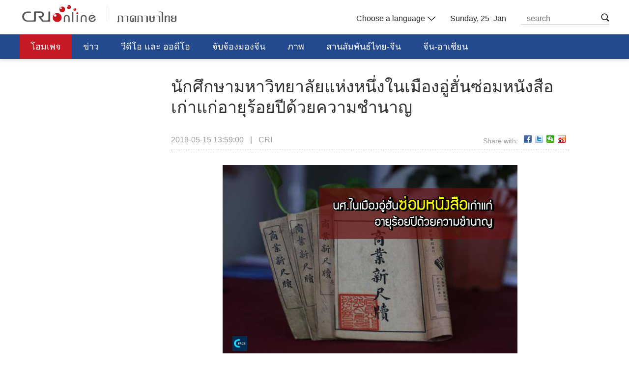

--- FILE ---
content_type: text/html
request_url: https://thai.cri.cn/20190515/55d69f16-1999-2ec8-e8bf-1c808232f223.html
body_size: 11133
content:
<!DOCTYPE html>
<html lang="en">
    <head>
 <script src="//f2.cri.cn/M00/29/F3/rBABCWCYhM-ALzeJAAAAAAAAAAA1505610.jump-mobile.js"></script>
        <meta charset="UTF-8" />
        <meta http-equiv="X-UA-COMPATIBLE" content="IE=edge,chrome=1" /> 
        <title title="">นักศึกษามหาวิทยาลัยแห่งหนึ่งในเมืองอู่ฮั่นซ่อมหนังสือเก่าแก่อายุร้อยปีด้วยความชำนาญ-CRI</title>
        <meta name="keywords" content="青年 湖北 武汉 古书 วัยรุ่น หูเป่ย อู่ฮั่น หนังสือโบราณ " />
        <meta name="description" content="ปลายปี 2018 เฉิน เจ๋อ นักศึกษาชั้นปีที่สองวิทยาลัยธุรกิจอู่ฮั่นพบหนังสือเก่าแก่สองเล่มที่มีอายุกว่าร้อยปีในตลาดโบราณวัตถ" />
        <link href="//f2.cri.cn/M00/C9/19/CqgNOluImISACkGMAAAAAAAAAAA9918582.resetCSS.css" rel="stylesheet" type="text/css" />
        <link href="//f2.cri.cn/M00/C9/19/CqgNOluImISACkGMAAAAAAAAAAA9918582.common.css" rel="stylesheet" type="text/css" />     
        <link href="//f2.cri.cn/M00/C9/19/CqgNOluImISACkGMAAAAAAAAAAA9918582.article-ybl.css" rel="stylesheet" type="text/css" />
        <link href="//f2.cri.cn/M00/C9/19/CqgNOluImISACkGMAAAAAAAAAAA9918582.articlePaging.css" rel="stylesheet" type="text/css" />
        <link href="//f2.cri.cn/M00/C9/19/CqgNOluImISACkGMAAAAAAAAAAA9918582.video-js.css" rel="stylesheet" type="text/css" />
        <script type="text/javascript" src="//f2.cri.cn/M00/C9/19/CqgNOluImISAYNfhAAAAAAAAAAA3599709.jquery.js"></script>
    </head>
    <body>
        <!-- 公共部分start -->  
        <link rel="stylesheet" href="//rcrires.cri.cn/photoAlbum/cri/templet/common/DEPA1646632774431959/public.css">
<link rel="stylesheet" href="//rcrires.cri.cn/photoAlbum/cri/templet/common/DEPA1646632774431959/style.css"> 

<div class="ELMTZEhDyxoSffxIguD1zVyZ220307" data-spm= "EZEhDyxoSffx">
    <div class="column_wrapper">
        <div class="thai_ind_header">
            <div class="logo left"><a href="//thai.cri.cn/index.shtml">泰语</a></div>
            <div class="header-menu right">
                <div class="languageSelect left">
                    <label> Choose a language
                    <select onchange="if(this.value!='')window.location=this.value" class="language">
<option />Choose a language
<option value="http://www.cri.cn/index.html?lang=zh-CN" />Chinese Simplified
<option value="http://big5.cri.cn/" />Chinese Traditional
<option value="http://albanian.cri.cn" />Albanian
<option value="http://arabic.cri.cn" />Arabic
<option value="http://belarusian.cri.cn/" />Belarusian
<option value="http://bengali.cri.cn" />Bengali
<option value="http://bulgarian.cri.cn" />Bulgarian
<option value="http://cambodian.cri.cn" />Cambodian
<option value="http://croatian.cri.cn" />Croatian
<option value="http://czech.cri.cn" />Czech
<option value="http://english.cri.cn" />English
<option value="http://esperanto.cri.cn" />Esperanto
<option value="http://filipino.cri.cn" />Filipino
<option value="http://french.cri.cn" />French
<option value="http://german.cri.cn" />German
<option value="http://greek.cri.cn/" />Greek
<option value="http://hausa.cri.cn" />Hausa
<option value="http://hebrew.cri.cn/" />Hebrew
<option value="http://hindi.cri.cn" />Hindi
<option value="http://hungarian.cri.cn" />Hungarian
<option value="http://indonesian.cri.cn" />Indonesian
<option value="http://italian.cri.cn" />Italian
<option value="http://japanese.cri.cn" />Japanese
<option value="http://korean.cri.cn" />Korean
<option value="http://laos.cri.cn" />Laos
<option value="http://malay.cri.cn" />Malay
<option value="http://mongol.cri.cn" />Mongol
<option value="http://myanmar.cri.cn" />Myanmar
<option value="http://nepal.cri.cn" />Nepal
<option value="http://persian.cri.cn" />Persian
<option value="http://polish.cri.cn" />Polish
<option value="http://portuguese.cri.cn" />Portuguese
<option value="http://pushtu.cri.cn" />Pushtu
<option value="http://romanian.cri.cn" />Romanian
<option value="http://russian.cri.cn" />Russian
<option value="http://serbian.cri.cn" />Serbian
<option value="http://sinhalese.cri.cn" />Sinhalese
<option value="http://espanol.cri.cn" />Spanish
<option value="http://swahili.cri.cn" />Swahili
<option value="http://tamil.cri.cn" />Tamil
<option value="http://thai.cri.cn" />Thai
<option value="http://turkish.cri.cn/" />Turkish
<option value="http://ukrainian.cri.cn" />Ukrainian
<option value="http://urdu.cri.cn" />Urdu
<option value="http://vietnamese.cri.cn" />Vietnamese
<!--<option value="http://uygur.chinabroadcast.cn/">  Uygur</option>-->
<!--<option value="http://kazak.chinabroadcast.cn/">  Kazak</option>-->
<!--<option value="http://kirgiz.chinabroadcast.cn/">  Kirgiz</option>-->
<!--<option value="http://tibetan.chinabroadcast.cn/lhasa.htm">  LHASA</option>-->
<!--<option value="http://tibetan.chinabroadcast.cn/kangba.htm">  KUMBA</option>-->
<!--<option value="http://is.gbtimes.com">  Icelandic</option>-->
<!--<option value="http://nl.gbtimes.com">  Dutch</option>-->
<!--<option value="http://no.gbtimes.com">  Norwegian</option>-->
<!--<option value="http://dk.gbtimes.com">  Danish</option>-->
<!--<option value="http://fi.gbtimes.com">  Finnish</option>-->
<!--<option value="http://se.gbtimes.com">  Swedish</option>-->
<!--<option value="http://ee.gbtimes.com">  Estonian</option>-->
<!--<option value="http://lt.gbtimes.com">  Lithuanian</option>-->
                    </select>
                    </label>
                </div>
                <div class="date_div left">
                   
                </div>
                <!-- 日期 -->
                <script>
					$(function(){
						var y=new Date();
						var gy=y.getYear();
						var dName=new Array("Sunday","Monday","Tuesday","Wednesday","Thursday","Friday","Saturday");
						var mName=new Array("Jan ","Feb ","Mar ","Apr ","may ","Jun ","Jul ","Aug ","Sep ","Oct ","Nov ","Dec ");
						//$(".date_div").append("<FONT>"+ dName[y.getDay()] + "    " + mName[y.getMonth()] + y.getDate() + "th"  + "   " +y.getFullYear() + "    "  + "</FONT>");
						$(".date_div").append("<FONT>"+ dName[y.getDay()] + ", " + y.getDate() + "  " + mName[y.getMonth()] + "</FONT>");
    				});
                </script>
                <div class="nav-search nav-btn left">
                        <h2 class="tran_1 nav-btn-h2"></h2>
                        <div class="nav-btn-eff">
                            <div class="nav-search-box nav-btn-box">
                                <form action="//www.google.com/search" method="get" target="_blank">
                                    <label>
                                    <input type="text" placeholder="search" name="q" />
                                    <input type="hidden" name="ie" value="UTF-8" />
                                    <input type="hidden" name="sitesearch" value="vietnamese.cri.cn" />
                                    <input class="search" name="vs" value="vietnamese.cri.cn" type="hidden" />
                                    </label>
                                </form>
                            </div>
                        </div>
                </div>
                <div class="clear"></div>
            </div>
            <div class="clear"></div>
        </div>
    </div>              
    <!--header end--> 
    <!-- nav start -->
    <div class="thai_ind_nav">
        <div class="column_wrapper">
            <div class="nav-list">
                <div class="nav_a_hover tran_1"></div>
                <ul>
                    <li><a href="/index.shtml">โฮมเพจ</a></li>
                    <li><a href="/news/index.shtml" target="_blank">ข่าว</a></li>
                    <li><a href="/video/index.shtml" target="_blank">วีดีโอ และ ออดีโอ</a></li>
                    <li><a href="/china/index.shtml" target="_blank">จับจ้องมองจีน</a></li>
                    <li><a href="/photo/index.shtml" target="_blank">ภาพ</a></li>
                    <li><a href="/bridge/index.shtml" target="_blank">สานสัมพันธ์ไทย-จีน</a></li>
                    <li><a href="/zgdm/index.shtml" target="_blank">จีน-อาเซียน</a></li>
                    <li><a href="/jiaokewen/index.shtml" target="_blank">การศึกษา วิทยาศาสตร์ วัฒนธรรม</a></li>
                    <div class="clear"></div>
                </ul>
            </div>
        </div>
    </div>
    <script>
      setTimeout(function(){
                    fetch();
                },500);
                function fetch() {
                    var nUrl= location.href;
                    if(nUrl.indexOf("thai.cri.cn/index.shtml") > -1){
                        $(".nav-list ul li").eq(0).find("a").addClass("nav_a");
                    }else if(nUrl.indexOf("news/index.shtml") > -1 || nUrl.indexOf("/news/") > -1){
                        $(".nav-list ul li").eq(1).find("a").addClass("nav_a");
                    }else if(nUrl.indexOf("video/index.shtml") > -1 || nUrl.indexOf("/video/") > -1){
                        $(".nav-list ul li").eq(2).find("a").addClass("nav_a");
                    }else if(nUrl.indexOf("china/index.shtml") > -1 || nUrl.indexOf("/china/list/index.shtml") > -1){
                        $(".nav-list ul li").eq(3).find("a").addClass("nav_a");
                    }else if(nUrl.indexOf("photo/index.shtml") > -1 || nUrl.indexOf("/photo/") > -1){
                        $(".nav-list ul li").eq(4).find("a").addClass("nav_a");
                    }else if(nUrl.indexOf("bridge/index.shtml") > -1 || nUrl.indexOf("/bridge/") > -1){
                        $(".nav-list ul li").eq(5).find("a").addClass("nav_a");
                    }else if(nUrl.indexOf("zgdm/index.shtml") > -1 || nUrl.indexOf("/zgdm/") > -1){
                        $(".nav-list ul li").eq(6).find("a").addClass("nav_a");
                    }else if(nUrl.indexOf("jiaokewen/index.shtml") > -1 || nUrl.indexOf("/jiaokewen/") > -1){
                        $(".nav-list ul li").eq(7).find("a").addClass("nav_a");
                    }else if(nUrl.indexOf("thai.cri.cn/china_news/index.shtml") > -1){
                        $(".nav-list ul li").eq(0).find("a").addClass("nav_a");
                    }else{
                        $(".nav-list ul li").eq(0).find("a").addClass("nav_a");
                    }
                }
    </script>
    <!-- nav end --> 
<!-- 公共部分end -->
<!-- 公共部分end -->
</div>
<script type="text/javascript" src="//rcrires.cri.cn/library/script/jquery-1.7.2.min.js"></script>
<script type="text/javascript" src="//rcrires.cri.cn/player/common/h5/js/createSmartPlayer1.0.0.js"></script>
<link rel="stylesheet" type="text/css" href="//rcrires.cri.cn/player/common/h5/css/video-js7.4.1.css" rel="stylesheet">
<link rel="stylesheet" type="text/css" href="//rcrires.cri.cn/player/common/h5/css/cri.complayer.css" rel="stylesheet">
<link rel="stylesheet" type="text/css" href="//rcrires.cri.cn/photoAlbum/cri/templet/common/DEPA1647227684796806/share_style.css" rel="stylesheet">
        <!-- 公共部分end -->

        <div class="w1200 ybl">
            <div class="h20"></div>
            <!--左边内容start-->
            <div class="w810 left">

                <!--标题start-->
                <div class="caption marginTop15">
                    <p>นักศึกษามหาวิทยาลัยแห่งหนึ่งในเมืองอู่ฮั่นซ่อมหนังสือเก่าแก่อายุร้อยปีด้วยความชำนาญ</p>
                    <div class="sign marginTop30 left">
                        <span>2019-05-15 13:59:00</span>
                        <span class="marginLeft10">|</span>
                        <span class="marginLeft10"><a href="http://thai.cri.cn/app/20100203/425c4a54-3f29-429b-9fab-6e9e0f388835.html" target="_blank" rel="nofollow">CRI</a></span>
                    </div>  
                    <div class="right marginTop30">
                        <span class="left shareTix marginRight12">Share with:</span>
                        <div class="bdsharebuttonbox right"><a href="#" class="bds_fbook" data-cmd="fbook" title="分享到Facebook"></a><a href="#" class="bds_twi" data-cmd="twi" title="分享到Twitter"></a><a href="#" class="bds_weixin" data-cmd="weixin" title="分享到微信"></a><a href="#" class="bds_tsina" data-cmd="tsina" title="分享到新浪微博"></a></div>
                        <div class="clear"></div>
                    </div>
                    <div class="clear"></div>
                </div> 
                <!--标题end-->
                <!-- 稿件正文start -->
                <div class="content">
                    <div id="abody" class="abody" pageData='' isAutoPlay="">
                            <p style="text-align: center;"><img src="//p2.cri.cn/M00/28/6D/CqgNOlzc7zqAAXnzAAAAAAAAAAA947.800x533.jpg" width="800" height="533" alt="图片默认标题_fororder_07" /></p>

<p>ปลายปี 2018 เฉิน เจ๋อ นักศึกษาชั้นปีที่สองวิทยาลัยธุรกิจอู่ฮั่นพบหนังสือเก่าแก่สองเล่มที่มีอายุกว่าร้อยปีในตลาดโบราณวัตถุ &nbsp;หลังจากนั้น เฉิน เจ๋อพบว่าหนังสือชุดนี้มีทั้งหมด 4 เล่ม จึงได้ใช้เวลากว่าครึ่งปีเพื่อรวบรวมหนังสือทั้งสี่จนครบ</p>

<p>เนื่องจากหนังสือโบราณเมื่อร้อยกว่าปีก่อนเป็นหนังสือที่เย็บด้วยเชือก &nbsp;ผ่านยุคสมัยอันยาวนาน &nbsp;เชือกบางส่วนขาด หน้าปกก็ไม่สมบูรณ์ &nbsp;เนื้อหาด้านในบางส่วนก็เสียหายเปลี่ยนรูป &nbsp;เมื่อคำนึงถึงหนังสือแต่ละเล่มผ่านประวัติศาสตร์มาช่วงหนึ่ง มีคุณค่ายิ่ง เฉิน เจ๋อจึงเกิดความคิดที่จะซ่อมหนังสือเหล่านี้ให้ฟื้นคืนชีพอีกครั้ง</p>

<p>เนื่องจากกระดาษหลายหน้าของหนังสือพับม้วน ดังนั้นขั้นตอนแรกคือการทำให้เรียบแล้วทับไว้อย่างน้อยหน้าละ 1-2 คืน</p>

<p>ในระหว่างการซ่อมแซม จุดที่ยากที่สุดก็คือจุดที่เป็นรูหรือเสียหาย ต้องใช้พู่กันจุ่มน้ำหมาดๆ แล้วค่อยๆ ล้างรอยคราบเหลืองของกระดาษและรอยเสียหายจากคราบน้ำหรือแมลงกัด &nbsp;ขั้นตอนนี้ต้องมือเบามากๆ เพื่อไม่ให้เกิดความเสียหายซ้ำสองกับหนังสือโบราณ &nbsp;หลังจากทำความสะอาดเรียบร้อยแล้ว &nbsp;ต้องเติมกระดาษไม้ไผ่ที่เหมาะสำหรับซ่อมหนังสือเพื่อซ่อมส่วนที่ขาด &nbsp;บางที่ที่ตัวอักษรขาดหายไป &nbsp;&nbsp;เพื่อที่จะฟื้นคืนชีวิตให้กับหนังสือโบราณ เฉิน เจ๋อจะหาตัวอักษรเดียวกันจากหน้าอื่น แล้วฝึกเขียนนับร้อยรอบจนกว่าจะเขียนได้เหมือน แล้วจึงเขียนเติมลงไปให้สมบูรณ์ &nbsp;เขาใช้เวลากว่าหนึ่งเดือนถึงได้เสร็จสิ้นขั้นตอนแรกของการซ่อมแซมหนังสือดังกล่าว</p>

                    </div>

                    <div class="page-nav"></div>                                                          
                </div>
                <!-- 稿件正文end -->
                <!-- 编辑start
                <span class="editor">A:Editor</span>
                编辑end -->
                <div class="h70"></div>
                <!-- 相关新闻start -->
                
                <!-- 相关新闻start -->

                <!-- 评论区start
                <div class="marginTop80">
                    #include file="/include/comment-more.inc
                </div>
                评论区end -->

            </div>
            <!--左边内容end-->
                
            <!-- 右侧边栏start -->
            <div class="w340 right">

                <!-- 侧边栏内容 start --> 
                <div class="WebRadioBox" data-spm="Ee3UMsE5lJDC">
    <div class="title">
        <p class="left">
            
                <a href="#" target="_blank">
                    WebRadio
                </a>
            
        </p>
        
            <a href="#" target="_blank" class="left"></a>
        
        <div class="clear"></div>
    </div>

    <div class="audio">
        <div class="video_box" id="homeaudio-player1" style="display: none;">
            <div class="mobBtnPlay"></div>
            <div class="btnPlay"></div>

            <img id="playing"
                src="https://p1crires.cri.cn/photoAlbum/cri/templet/common/DEPA1646632774431959/playing.png" alt="">
            <img id="minImg" src="" alt="">
            <span class="tempTime" style="display: none;"></span>
            <p class="audioTime">00:00:00</p>
            <p class="audioTit"></p>
        </div>

    </div>

    <ul>
        
            
                        
                            <li class="aubtn active" audioImp="เสียงข่าวประจำวัน (26-11-2567)"
                                src="https://thai.cri.cn/2024/11/26/VIDEOfd0DrknGZXOm3pjFRl9241126.shtml" playtype="int">
                                <!-- style="color: rgb(35, 73, 143);" -->
                                <div class="pid" style="display:none;">7df508abc91d44679bcfd6917db0fa7d</div> 
								<div class="video_length" style="display:none;">00:17:00</div>
                                <div class="left marginTop5 bfq-03">
                                    <div class="lee-play " style="display: block;"></div>
                                    <div class="lee-pasue" style="display: none;"></div>
                                </div>
                                <p class="left marginLeft5">
                                    เสียงข่าวประจำวัน (26-11-2567)
                                </p>
                                <img src="https://p1crires.cri.cn/upload/images/2024/11/26/7df508abc91d44679bcfd6917db0fa7d/bea28768c922437ab2438d373ac531eb.jpg" width="90" height="90" class="dn">       

                                <div class="clear"></div>
                            </li>
                        
                    
                        
                            <li class="aubtn" audioImp="สานสัมพันธ์ไทย-จีน (26-11-2567)" src="https://thai.cri.cn/2024/11/26/VIDEWuzixZThQ28LDVwzPa7C241126.shtml"
                                playtype="int">
                                <div class="pid" style="display:none;">b4f37e5bbd01479a846a8a5c42770fdb</div> 
								<div class="video_length" style="display:none;">00:19:41</div>
                                <div class="left marginTop5 bfq-03">
                                    <div class="lee-play" style="display: block;"></div>
                                    <div class="lee-pasue" style="display: none;"></div>
                                </div>
								
                                <p class="left marginLeft5">
                                    สานสัมพันธ์ไทย-จีน (26-11-2567)
                                </p>
                                <img src="https://p1crires.cri.cn/upload/images/2024/11/26/b4f37e5bbd01479a846a8a5c42770fdb/bb8f2b8e8a494fbfaec03b1617f1d2fc.jpg" width="90" height="90" class="dn"> 

                                <div class="clear"></div>
                            </li>
                        
                    
                        
                            <li class="aubtn" audioImp="เสียงคุยกันวันละประเด็น (26-11-2567)" src="https://thai.cri.cn/2024/11/26/VIDECEtgyxtbzXOL0AZBPFiN241126.shtml"
                                playtype="int">
                                <div class="pid" style="display:none;">1b3e6200bd6145578f8a6efb8301ee1f</div> 
								<div class="video_length" style="display:none;">00:25:14</div>
                                <div class="left marginTop5 bfq-03">
                                    <div class="lee-play" style="display: block;"></div>
                                    <div class="lee-pasue" style="display: none;"></div>
                                </div>
								
                                <p class="left marginLeft5">
                                    เสียงคุยกันวันละประเด็น (26-11-2567)
                                </p>
                                <img src="https://p1crires.cri.cn/upload/images/2024/11/26/1b3e6200bd6145578f8a6efb8301ee1f/376a55aeedd040e691d0f8d0e24040ca.jpg" width="90" height="90" class="dn"> 

                                <div class="clear"></div>
                            </li>
                        
                    
                        
                            <li class="aubtn" audioImp="เสียงข่าวประจำวัน (25-11-2567)" src="https://thai.cri.cn/2024/11/25/VIDEE9AT1ebuoSFP3AWS2UbB241125.shtml"
                                playtype="int">
                                <div class="pid" style="display:none;">1c8670953e56494b835376478f3725e9</div> 
								<div class="video_length" style="display:none;">00:13:31</div>
                                <div class="left marginTop5 bfq-03">
                                    <div class="lee-play" style="display: block;"></div>
                                    <div class="lee-pasue" style="display: none;"></div>
                                </div>
								
                                <p class="left marginLeft5">
                                    เสียงข่าวประจำวัน (25-11-2567)
                                </p>
                                <img src="https://p1crires.cri.cn/upload/images/2024/11/25/1c8670953e56494b835376478f3725e9/799534b260b34a42aa49e74dcf8d88a9.jpg" width="90" height="90" class="dn"> 

                                <div class="clear"></div>
                            </li>
                        
                    
                        
                            <li class="aubtn" audioImp="สานสัมพันธ์ไทย-จีน (25-11-2567)" src="https://thai.cri.cn/2024/11/25/VIDEfpjmgftrcmvrORNk0jb1241125.shtml"
                                playtype="int">
                                <div class="pid" style="display:none;">d91424f0b4e14bec81622373235e900c</div> 
								<div class="video_length" style="display:none;">00:19:32</div>
                                <div class="left marginTop5 bfq-03">
                                    <div class="lee-play" style="display: block;"></div>
                                    <div class="lee-pasue" style="display: none;"></div>
                                </div>
								
                                <p class="left marginLeft5">
                                    สานสัมพันธ์ไทย-จีน (25-11-2567)
                                </p>
                                <img src="https://p1crires.cri.cn/upload/images/2024/11/25/d91424f0b4e14bec81622373235e900c/dbed73f1c3cf490db0ac0c7a14715d03.jpg" width="90" height="90" class="dn"> 

                                <div class="clear"></div>
                            </li>
                        
                    
        
    </ul>
    <div class="clear"></div>
</div>

                              
                        <script>
                         
                        function isMobile(){
                                             if (/AppleWebKit.*mobile/i.test(navigator.userAgent) || /Android/i.test(navigator.userAgent) || (/MIDP|SymbianOS|NOKIA|SAMSUNG|LG|NEC|TCL|Alcatel|BIRD|DBTEL|Dopod|PHILIPS|HAIER|LENOVO|MOT-|Nokia|SonyEricsson|SIE-|Amoi|ZTE/.test(navigator.userAgent))) {	
                                                //  $('.audio').hide();
                                                //  $(".mobAudio").show();
                                                $(".active").find(".lee-pasue").show();
                                               $(".active").find(".lee-play").hide();
                                                $("#playing").hide();
                                                $("#minImg").hide();
                                                $(".audioTime").hide();
                                                $(".audioTit").hide();
                                               $(".btnPlay").hide();
                                               $(".mobBtnPlay").show();
                                                 return true;
                                             } else {
                                                 $(".active").find("P").css("color","rgb(35, 73, 143)");
                                                 $(".mobBtnPlay").hide();
                                                 return false;
                                             }
                                         }
                                         var defurl = $(".active").attr("src");
                                         var deftit = $(".active").find("p").text();
                                         var defImg = $(".active").find("img").attr("src");
                                         var cTime = 0;
                                         var lastUrl;
                                         var tempTime;
                                         var defguid = $(".active .pid").text();
                                        defguid = defguid.replace(/(^\s+)|(\s+$)/g,"");
                                         $("#minImg").attr("src",defImg);
                                         $(".audioTit").text(deftit);
                                         var audioOptionr={
                                             id: 'homeaudio-player1',
                                             width: 340,
                                             height: 119,
                                             vType: "audio",
                                             isDirectUrl:false,
                                             url:'',
                                             swappedId:defguid,
                                             isLive: false,
                                             videoType: '',
                                             // buriedCodeTitle: _title,
                                             channelId:'',
                                             posterImg:'',
                                             isConviva: true,
                                             isCntvdata: true,
                                             rateDisplay:true,
                                             isAutoPlay:false,
                                             isVod4k:false,
                                             autoplay:false,
                                             endedFunction: function () {		},
                                             audioSetting:{
                                                 audio_background: 'transparent',
                                                
                                                 audio_play_btn_default: '去除默认按钮',
                                                 audio_pause_btn_default: '去除默认按钮',
                                                 audio_download_btn_display: false,//下载按钮
                                                 audio_title_display: true,//标题显隐
                                                 audio_title_display: false,
                                                 //audio_title_change: deftit,//更改标题
                                                 audio_process_display:false,//进度条显隐
                                                 audio_time_color:'',
                                             }
                                         };
                                         if(isMobile()){
                                            var mobAudioOption = {
                                             id: 'homeaudio-player1',
                                             width: 300,
                                             height: 54,
                                             vType: "audio",
                                             isDirectUrl:false,
                                             url:'',
                                             swappedId:defguid,
                                             isLive: false,
                                             videoType: '',
                                             // buriedCodeTitle: _title,
                                             channelId:'',
                                             posterImg:'',
                                             isConviva: true,
                                             isCntvdata: true,
                                             rateDisplay:true,
                                             isAutoPlay:false,
                                             isVod4k:false,
                                             autoplay:false,
                                             endedFunction: function () {		},
                                             audioSetting:{
                                                 audio_title_display: false,
                                                 audio_background: '#f2f2f2',
                                                 audio_play_btn_default: '去除默认按钮',
                                                 audio_pause_btn_default: '去除默认按钮',
                                                 audio_download_btn_display: false,
                                                 audio_volume_display: true, // 音量调节
                                                 audio_time_color:'#000'
                                              
                                             }
                                         }
                                         }
                                         
                                         var showTime
                                         var audioPlayer;
                                         var Interval;
                                         var audioInterval;
                                         var lastUrl;
                                         function timeFormat(time){
                                             var h = Math.floor(time / 3600) < 10 ? '0' + Math.floor(time / 3600) : Math.floor(time / 3600);
                                             var m = Math.floor((time / 60 % 60)) < 10 ? '0' + Math.floor((time / 60 % 60)) : Math.floor((time / 60 % 60));
                                             var s = Math.floor((time % 60)) < 10 ? '0' + Math.floor((time % 60)) : Math.floor((time % 60));
                                             var timeformat = h + ":" + m + ":" + s;
                                             return timeformat;
                                         }
                                         
                                         function countDown(duration){
                                            var setTime = function(){
                                                duration -= 1;
                                                $(".tempTime").text(duration);
                                                $(".audioTime").text(timeFormat(duration));
                                            }
                                            // setTime;
                                            Interval = setInterval(setTime,1000);
                                         }
                                
                                  
                                         function getTime(index){
                                            var showTime = $(".aubtn .video_length").eq(index).text();
                                             console.log('当前点击的音频时间' + showTime);
                                            $(".audioTime").text(showTime);
                                         }
                                         function createaudioPlayer(){
                                             if(isMobile()){
                                       
                                               //  audioOption.audioSetting = {};
                                               audioPlayer = new CreateSmartPlayer(mobAudioOption);
                                           
                                             }else{
                                                 audioPlayer = new CreateSmartPlayer(audioOptionr);
                                                //  $(".audio-box .video-js .vjs-play-control").trigger("click");
                                            
                                             }
                                         }
                                             createaudioPlayer();
                                        
                                
                                         
                                         const li = $("ul li.aubtn");
                                         
                                         li.click(function(){
                                            clearInterval(Interval);
                                            $(".btnPlay").css("background-position","0px");
                                            getTime($(this).index());
                                            $(".lee-pasue").hide(); 
                                            $(".lee-play").show();
                                             if(audioPlayer != undefined){
                                                 audioPlayer.dispose();
                                                 $(".mobBtnPlay").css("background-image","url(//p1crires.cri.cn/photoAlbum/cri/templet/common/DEPA1646632774431959/mob-play2.png)");
                                             }
                                             $(".audioTit").text($(this).find("p").text());
                                             audioOptionr.audioSetting.audio_title_change = $(this).find("p").text();
                              
                                             $("#minImg").attr("src",$(this).find("img").attr("src"));
                                             $(".active").removeClass("active");
                                             $(this).addClass("active");
                                             // $(".btnPlay").css("background-position","40px");
                                             $(this).find(".lee-play ").hide();
                                             $(this).find(".lee-pasue ").show();
                                             li.find("p").css("color","#999999");
                                             $(".active").find("p").css("color","rgb(35, 73, 143)");
                                             if(isMobile()){
                                                mobAudioOption.swappedId = $(".active .pid").text();
                                                mobAudioOption.id = "homeaudio-player1";
                                             }
                                             audioOptionr.swappedId = $(".active .pid").text();
                    
                                             audioOptionr.id = "homeaudio-player1";
                    
                                             createaudioPlayer();
                                             var countTime = $(".audioTime").text();
                                             var hours = countTime.split(":")[0];
                                             var min = countTime.split(":")[1];
                                             var sec = countTime.split(":")[2];
                                             var Usce = Number(hours * 3600) + Number(min * 60) + Number(sec);
                                             // if(!isMobile()){
                                             //    setTimeout(function(){
                                             //     countDown(Usce);
                                             //    },50);
                                             // }
                                
                                         })
                                        
                                         $(".btnPlay").click(function(){
                                           //   $(".mobBtnPlay").css("background-image","url(./播放2.png)");
                                             if($(".vjs-play-control.vjs-control.vjs-button.vjs-playing .vjs-control-text").text() == "暂停"){
                                                tempTime =  $(".tempTime").text();
                                                lastUrl = $(".active").attr("src");
                                                
                                                clearInterval(Interval);
                                                audioPlayer.pause();
                                                $(".audioTime").text(timeFormat(tempTime));
                                                $(".btnPlay").css("background-position","0px");
                                                $(".active").find(".lee-pasue").hide();
                                                $(".active").find(".lee-play").show();
                                             }else{
                                                 if(lastUrl == $(".active").attr("src")){
                                                    
                                                    audioPlayer.play();
                                                    countDown(tempTime);
                                                    $(".btnPlay").css("background-position","40px");
                                                    $(".active").find(".lee-pasue").show();
                                                    $(".active").find(".lee-play").hide ();
                                                 }else{
                                                    audioPlayer.play();
                                                    getTime($(this).index());
                                                     var countTime = $(".audioTime").text();
                                                     var hours = countTime.split(":")[0];
                                                     var min = countTime.split(":")[1];
                                                     var sec = countTime.split(":")[2];
                                                     var Usce = Number(hours * 3600) + Number(min * 60) + Number(sec);
                                                    countDown(Usce);
                                                    $(".btnPlay").css("background-position","40px");
                                                    $(".active").find(".lee-pasue").show();
                                                    $(".active").find(".lee-play").hide ();
                                                    $(".active").find("p").css("color","rgb(35, 73, 143)");
                                                 }
                                               
                                             }
                                             
                                         })
                           
                                         $(".mobBtnPlay").click(function(){
                                           if($(".vjs-play-control.vjs-control.vjs-button.vjs-playing .vjs-control-text").text() == "暂停"){
                                               audioPlayer.pause();
                                               $(this).css("background-image","url(//p1crires.cri.cn/photoAlbum/cri/templet/common/DEPA1646632774431959/mob-play2.png)");
                                           }else{
                                               audioPlayer.play();
                                               $(".active").find(".lee-pasue").hide();
                                               $(".active").find(".lee-play").show ();
                                               $(this).css("background-image","url(//p1crires.cri.cn/photoAlbum/cri/templet/common/DEPA1646632774431959/mob-pause2.png)");
                                           }
                                             
                                             
                                         })
                        
                     </script><div class="md_thai " data-spm= "E5wJG7ETNkbF">
    <div class="md_hd"  style="background: ">
            <span class="mh_title">
                
                    <a href="https://thai.cri.cn/video/index.shtml" style='color: ;font-size:' target="_blank">วิดีโอ</a>
                
            </span>
            <span class="mh_option" style="background-image: ">
                
                    <a href="https://thai.cri.cn/video/index.shtml" target="_blank"></a>
                
            </span>
    </div>
    <div class="md_bd">
        <!-- 此处放置内容模块  -->
        
            <div data-spm="S88688" id="SUBD1647227271488688"><style type="text/css">
	#video-playerright0 {width: 340px !important; height: 191px !important;}
	#video-playerright0-con{width: 340px !important; height: 191px !important;}
	#video-playerright1 {width: 340px !important; height: 191px !important;}
	#video-playerright1-con{width: 340px !important; height: 191px !important;}
	@media only screen and (min-width: 240px) and (max-width: 1024px) {
		#video-playerright0 { width: 100% !important; }
		#video-playerright1 { width: 100% !important; }
		#video-playerright0-con{width: 100% !important;}
		#video-playerright1-con{width: 100% !important;}
		.video-playerright0-con-dimensions {width: 100% !important;}
		.video-playerright1-con-dimensions {width: 100% !important;}
		.video-box .vjs-matrix.video-js .vjs-progress-control{width:100% !important;}
	}
</style>
<div class="thai_con03" data-spm= "EKXtMF1i0Nhq">
    <ul>
        
        <li class="con03li" audioimp="ตรุษจีนแล้วจ้า คลิป Preview" src="https://thai.cri.cn/2024/11/25/VIDEIMCjaB1PxKPn06Qqrbwd241125.shtml">
            <div class="but_img">
                <!-- <div class="video_url" style="display:none;"></div> -->
                <div class="pid" style="display:none;">981d69072be940d1b8cffc2cbe59031d</div>
				<div class="post_img" style="display: none;"></div>
                <span class="normalBtn"></span>
                <img src="">
                <div class="number" style="display: none;">0</div>
                <div class="video_box" id="video-playerright0"></div>
            </div>
            <p>
                <a href="https://thai.cri.cn/2024/11/25/VIDEIMCjaB1PxKPn06Qqrbwd241125.shtml" target="_blank">เชื่อมโลก (39)</a>
            </p>
        </li>
        
        <li class="con03li" audioimp="ตรุษจีนแล้วจ้า คลิป Preview" src="https://thai.cri.cn/2024/11/25/VIDEGrXyH7h28nK7XoK8eDao241125.shtml">
            <div class="but_img">
                <!-- <div class="video_url" style="display:none;"></div> -->
                <div class="pid" style="display:none;">5eb624b654934f82a8f539c7e1a25105</div>
				<div class="post_img" style="display: none;"></div>
                <span class="normalBtn"></span>
                <img src="">
                <div class="number" style="display: none;">1</div>
                <div class="video_box" id="video-playerright1"></div>
            </div>
            <p>
                <a href="https://thai.cri.cn/2024/11/25/VIDEGrXyH7h28nK7XoK8eDao241125.shtml" target="_blank">ไค่ตู้ 2 ยานขุดแร่ทะเลลึกของจีน</a>
            </p>
        </li>
        	
    </ul>
</div>

<script>
      function isMobile(){
        if (/AppleWebKit.*mobile/i.test(navigator.userAgent) || /Android/i.test(navigator.userAgent) || (/MIDP|SymbianOS|NOKIA|SAMSUNG|LG|NEC|TCL|Alcatel|BIRD|DBTEL|Dopod|PHILIPS|HAIER|LENOVO|MOT-|Nokia|SonyEricsson|SIE-|Amoi|ZTE/.test(navigator.userAgent))) {	
			return true;
		} else {
			return false;
		}
    }
    var widthright = 340;
	var heightright = 191;
    var guidright = '';
    var _postImageRight = '';
    console.log(guidright,'guidright')
    var playOptionvideo={
		id: "",
		width: 340,
		height: 191,
		vType: "video",
		isDirectUrl:false,
		url:'',
		swappedId:'4ff8f78c6f6948fa922ce14ac54d8181',
		isLive: false,
		videoType: '',
		// buriedCodeTitle: _title,
		channelId:'',
		posterImg:_postImageRight,
		isConviva: true,
		isCntvdata: true,
		rateDisplay:true,
		isAutoPlay:false,
		isVod4k:false,
		// autoplay:true,
		endedFunction: function () {		},
	}
    var videoPlayer0;
    var videoPlayer1;
    var guidArray = [];
    $(".but_img .pid").each(function(){
        guidArray.push($(this).text());
       console.log(guidArray,'guidArrayguidArrayguidArray')
    })

    function right_createPlayer(opt){
        if(isMobile()){
            console.log("phone");
            var width = (window.innerWidth > 0) ? window.innerWidth : screen.width;
            new CreateSmartPlayer({
              id: opt.id,
              width: width,
              height: width * heightright / widthright,
              vType: "video",
              isDirectUrl: false,
              url: '',
              swappedId: opt.swappedId,
              isLive: false,
              videoType: '',
              // buriedCodeTitle: _title,
              channelId: '',
              posterImg: false,
              isConviva: true,
              isCntvdata: true,
              rateDisplay: true,
              isAutoPlay: false,
              isVod4k: false,
              // autoplay:true,
              endedFunction: function () { },
            });
          // videoPlayer0 = new CreateSmartPlayer(playOptionvideo);
        }else{
            playOptionvideo.width = 340;
            playOptionvideo.height = 191;
            console.log("pc", playOptionvideo);
            //videoPlayer0 = new CreateSmartPlayer(playOptionvideo);
            new CreateSmartPlayer({
              id: opt.id,
              width: 340,
              height: 191,
              vType: "video",
              isDirectUrl: false,
              url: '',
              swappedId: opt.swappedId,
              isLive: false,
              videoType: '',
              // buriedCodeTitle: _title,
              channelId: '',
              posterImg: opt.posterImg,
              isConviva: true,
              isCntvdata: true,
              rateDisplay: true,
              isAutoPlay: false,
              isVod4k: false,
              // autoplay:true,
              endedFunction: function () { },
            });
        }
    }

    function getData(i,guid){

        var url_json ="https://vcrires.cri.cn/player/resources/guid/"+guid.substring(0,1)+"/"+guid.substring(1,2)+"/"+guid+".json";
        $.ajax({
            type:"get",
		    url:url_json,
		    dataType:"json",
			jsonp: "cb",
            jsonpCallback:"call",
            cache: true,
            success:function(data){
                var _obj=data;
                var img = _obj.video.chapters[0].image
				var videoUrl = _obj.video.chapters[0].url
                // console.log(img);
                $(".post_img").eq(i).text(img);
                $(".but_img img").eq(i).attr("src",img);
            }
        })
    }

    for(var i = 0; i < guidArray.length; i++){
        getData(i,guidArray[i]);
        
    }

      for (var i = 0; i < $(".but_img").length; i++) {
        $(".but_img").eq(i).find("img").hide();
        $(".but_img").eq(i).find(".normalBtn").hide();
        right_createPlayer({
          swappedId: guidArray[i],
          posterImg: $(".but_img").eq(i).find(".post_img").text(),
          id: $(".but_img").eq(i).find(".video_box").attr("id")
        });
      }
</script></div>
        
        <div class="clear"></div>
    </div>
</div><div class="ELMTcWbqRd68TvvgQSDmppZT220314" data-spm= "EcWbqRd68Tvv">
    <ul class="thai_ind_01">
        
        <li>
            <a href="http://thai.cri.cn/special/e9cc57a9-3a32-4fcd-92c6-35bb3cf7125c.html" target="_blank"><img src="https://p5crires.cri.cn/photoAlbum/cri/page/performance/img/2022/4/28/1651126056321_119.jpg" width="340" height="80" alt=""></a>        
        </li>
        
        <li>
            <a href="http://thai.cri.cn/special/9d96cb73-9b94-ecd8-8f54-9199a35baa7b.html" target="_blank"><img src="https://p2crires.cri.cn/photoAlbum/cri/page/performance/img/2022/4/28/1651126020813_197.jpg" width="340" height="80" alt=""></a>        
        </li>
        
        <li>
            <a href="http://thai.crionline.cn/special/97119413-5b31-9d95-33d3-d046b1baf00c.html" target="_blank"><img src="https://p1crires.cri.cn/photoAlbum/cri/page/performance/img/2022/4/28/1651125988169_265.jpg" width="340" height="80" alt=""></a>        
        </li>
        	
    </ul>
</div>
                <!-- 侧边栏内容 end -->

            </div>
            <!-- 右侧边栏end -->
            <div class="clear"></div>           
        </div>

        <!-- footer start -->
        <script src="//rcrires.cri.cn/photoAlbum/cri/templet/common/DEPA1646892367737952/myanmar_shareToSnsCommon1.1.js"></script>

<div class="ELMTDngJ1nNy29dnpNoJZvWK220307" data-spm= "EDngJ1nNy29d">
    <div class="thai_ind-footer">
        <p>© China Radio International.CRI. All Rights  Reserved. 16A Shijingshan Road, Beijing, China. 100040</p>
    </div>
    <!-- 返回顶部start  -->   
    <div class="backTop"><a class="tran_1"></a></div>
    <div class="all_bg"></div>
</div>
        <!-- footer end -->
    <!-- 音频使用start -->
    <div class="audioBox" style="width:0px;height:0px;">
        <div class="audio-btn-box bfAniu left">

            <div class="aPlayer" attr="">
                <audio src="http://www.ytmp3.cn/down/50944.mp3"></audio>
            </div>
            <div class="play"></div>
            <div class="pasue"></div>
        </div>
        <div class="audio-tit-box right">
            <div class="progress-div clearfix">
            <div class="progress left">
                    <div class="demand-bot"></div>
                    <div class="demand-top">
                        <span class="progress-dot"></span>
                    </div>
                </div>
            </div>
        </div>
    </div>
    <!-- 音频使用end -->
     <div id="aeditor">李秀珍</div>
    <script>window._bd_share_config={"common":{"bdSnsKey":{},"bdText":"","bdMini":"2","bdMiniList":false,"bdPic":"","bdStyle":"0","bdSize":"24"},"share":{}};with(document)0[(getElementsByTagName('head')[0]||body).appendChild(createElement('script')).src='http://bdimg.share.baidu.com/static/api/js/share.js?v=89860593.js?cdnversion='+~(-new Date()/36e5)];</script>
    <script type="text/javascript" src="//f2.cri.cn/M00/C9/19/CqgNOluImISAYNfhAAAAAAAAAAA3599709.jplayer.min.js"></script>
    <script type="text/javascript" src="//f2.cri.cn/M00/C9/19/CqgNOluImISAYNfhAAAAAAAAAAA3599709.jplayer-audio.js"></script>
    <script type="text/javascript" src="//f2.cri.cn/M00/C9/19/CqgNOluImISAYNfhAAAAAAAAAAA3599709.videojs-ie8.js"></script>
    <script type="text/javascript" src="//f2.cri.cn/M00/C9/19/CqgNOluImISAYNfhAAAAAAAAAAA3599709.videoJS.js"></script>
    <script src="//f2.cri.cn/M00/C9/19/CqgNOluImISAYNfhAAAAAAAAAAA3599709.common.js" type="text/javascript" charset="utf-8"></script><!--全站js-->
    <script type="text/javascript" src="//f2.cri.cn/M00/C9/19/CqgNOluImISAYNfhAAAAAAAAAAA3599709.articlePaging.js"></script><!--稿件页分页js-->
<!--     <script type="text/javascript" src="/_js/cri-comment.js"></script> --><!--评论js-->
<!--     <script type="text/javascript" src="/_js/content.js"></script> --><!--评论调用js-->
    </body>
</html>

--- FILE ---
content_type: text/css
request_url: https://f2.cri.cn/M00/C9/19/CqgNOluImISACkGMAAAAAAAAAAA9918582.articlePaging.css
body_size: 1413
content:
@charset "utf-8";
/* CSS Document */

.page-nav {
    float: left;
    font-size: 0;
    line-height: 0;
    margin-top: 40px;
    text-align: center;
    width: 100%;
    margin-bottom:60px;
}
.page-nav ul li {
    display: inline-block;
    font-size: 12px;
    line-height: 14px;
    margin: 0 6px 10px;
    /*display:inline;*/
    zoom:1;
    padding:0;
    width:auto;
    height:auto;
    border:none;
}
.page-nav a {
    border: 1px solid #e8e8e8;
    color: #000;
    font-size: 14px;
    display: inline-block;
    padding: 2px 5px;
    text-decoration: none;
    transition: all 0.8s ease 0s;
    font-family: "微软雅黑";
}
.page-nav a:hover {
    background: #000 none repeat scroll 0 0;
    border-color: #000;
    color: #fff;
    text-decoration: none;
    transition: all 0.4s ease 0s;
}
.page-nav .current a {
    background: #000 none repeat scroll 0 0;
    border-color: #000;
    color: #fff;
    font-weight: bold;
}
.page-nav .total b {
    color: #900;
    letter-spacing: 1px;
    margin: 0 3px;
}


.abody .play-pic {
    position: relative;
}
.abody .play-pic img {
    display: block;
    margin: 0 auto;
}
.abody .play-pic .arrow { position: absolute; top: 50%; left: 5px; width: 30px; height: 59px; margin-top: -30px; background: url(https://f2.cri.cn/M00/1B/18/CqgNOlZVFjiANL_qAAAAAAAAAAA5647606.arrow1.png) 0 0 no-repeat; text-indent: -999px; white-space: nowrap; overflow: hidden; cursor: pointer; }
.abody .play-pic .prev:hover { background-position: 0 -79px; }
.abody .play-pic .next { left: auto; right: 5px; background-position: -50px 0; }
.abody .play-pic .next:hover { background-position: -50px -79px; }

.abody .play-box .tip {
    color: #fff;
    display: block;
    font-size: 12px;
    line-height: 14px;
    margin: 0;
    padding: 10px 0;
    text-align: center;
}
.abody .play-tools {
    height: 34px;
    margin: 0 auto;
    width: 400px;
}
.abody .play-tools li {
    float: left;
    font-size: 14px;
    height: 34px;
    line-height: 34px;
    margin-right: 12px;
}
.abody .play-tools .btn-play {
    background: url(https://f2.cri.cn/M00/40/C1/CqgNOlcPNseAK42tAAAAAAAAAAA2830949.playBox_btn.png) 0 0 no-repeat;
    color: #00f;
    cursor: pointer;
    display: block;
    height: 24px;
    line-height: 24px;
    margin-top: 5px;
    padding-left: 30px;
}
.abody .play-tools .pause {
    background-position: 0 -34px;
}
.abody .play-tools .radio, .abody .play-tools label {
    cursor: pointer;
    float: left;
}
.abody .play-tools .radio {
    float: left;
    margin-top: 11px;
}
.abody .play-tools label {
    padding-left: 3px;
}
.abody .play-tools .btn-prev, .abody .play-tools .btn-next {
    background: url(https://f2.cri.cn/M00/40/C1/CqgNOlcPNseAK42tAAAAAAAAAAA2830949.playBox_btn.png) 0 -68px no-repeat;
    cursor: pointer;
    float: left;
    height: 34px;
    overflow: hidden;
    text-indent: -999px;
    white-space: nowrap;
    width: 32px;
}
.abody .play-tools .btn-next {
    background-position: -32px -68px;
    width: 34px;
}
.imp_body_label_a {
    border-bottom: 1px dashed #333;
    text-decoration: none !important;
}
.sidebar .tab-box1 {
    float: left;
    margin-bottom: 20px;
    width: 300px;
}
.sidebar .tab-box1 .tab-menu {
    border-top: 2px solid #1e66ae;
    color: #1e66ae;
    cursor: default;
    float: left;
    width: 300px;
}
.sidebar .tab-box1 .tab-menu h3 {
    -moz-border-bottom-colors: none;
    -moz-border-left-colors: none;
    -moz-border-right-colors: none;
    -moz-border-top-colors: none;
    background: #f7f7f7 none repeat scroll 0 0;
    border-color: -moz-use-text-color #ddd #ddd;
    border-image: none;
    border-style: none solid solid;
    border-width: medium 1px 1px;
    float: left;
    font-size: 16px;
    height: 30px;
    line-height: 30px;
    text-align: center;
    width: 58px;
}
.sidebar .tab-box1 .tab-menu ul {
    float: left;
}
.sidebar .tab-box1 .tab-menu ul li {
    background: #f7f7f7 none repeat scroll 0 0;
    border-bottom: 1px solid #ddd;
    border-right: 1px solid #ddd;
    cursor: pointer;
    float: left;
    font-size: 14px;
    height: 30px;
    line-height: 30px;
    text-align: center;
    width: 59px;
}
.sidebar .tab-box1 .tab-menu ul li:hover {
    background: #fff none repeat scroll 0 0;
}
.sidebar .tab-box1 .tab-menu ul li.current {
    background: #fff none repeat scroll 0 0;
    border-bottom-color: #fff;
    color: #900;
    font-weight: bold;
}
.sidebar .tab-box1 .tab-main {
    float: left;
    font-size: 14px;
    height: 200px;
    margin-top: 5px;
    overflow: hidden;
    width: 100%;
}
.sidebar .tab-box1 .tab-con {
    display: none;
    float: left;
    width: 100%;
}
.sidebar .tab-box1 .tab-con1 {
    display: block;
}
.sidebar .tab-box1 iframe {
    border: medium none;
    height: 200px;
    overflow: hidden;
    width: 100%;
}
.Leftsidebar {
    margin-top: 10px;
}
.Leftsidebar .tab-box1 {
    float: left;
    margin-bottom: 20px;
    width: 640px;
}
.Leftsidebar .tab-box1 .tab-menu {
    -moz-border-bottom-colors: none;
    -moz-border-left-colors: none;
    -moz-border-right-colors: none;
    -moz-border-top-colors: none;
    background: #f7f7f7 none repeat scroll 0 0;
    border-color: #003368 #ddd #ddd;
    border-image: none;
    border-style: solid;
    border-width: 2px 1px 1px;
    color: #003368;
    cursor: default;
    float: left;
    height: 30px;
    width: 638px;
}
.Leftsidebar .tab-box1 .tab-menu ul {
    float: left;
}
.Leftsidebar .tab-box1 .tab-menu ul li {
    background: #f7f7f7 none repeat scroll 0 0;
    border-right: 1px solid #ddd;
    cursor: pointer;
    float: left;
    font-size: 16px;
    font-weight: bold;
    height: 30px;
    line-height: 30px;
    text-align: center;
    width: 88px;
}
.Leftsidebar .tab-box1 .tab-menu ul li:hover {
    background: #fff none repeat scroll 0 0;
}
.Leftsidebar .tab-box1 .tab-menu ul li.current {
    background: #fff none repeat scroll 0 0;
    border-bottom-color: #fff;
    color: #006ad9;
    font-weight: bold;
    height: 31px;
}
.Leftsidebar .tab-box1 .tab-main {
    float: left;
    font-size: 14px;
    height: 245px;
    margin-top: 5px;
    overflow: hidden;
    width: 100%;
}
.Leftsidebar .tab-box1 .tab-con {
    display: none;
    float: left;
    margin-top: 10px;
    width: 100%;
}
.Leftsidebar .tab-box1 .tab-con1 {
    display: block;
}
.Leftsidebar .tab-box1 iframe {
    border: medium none;
    height: 245px;
    overflow: hidden;
    width: 100%;
}









--- FILE ---
content_type: application/javascript
request_url: https://log.mmstat.com/eg.js
body_size: 82
content:
window.goldlog=(window.goldlog||{});goldlog.Etag="jdj8IeDKOjICARLcfsfQubd7";goldlog.stag=2;

--- FILE ---
content_type: application/javascript
request_url: https://p.data.cctv.com/eg.js
body_size: -6
content:
window.goldlog=(window.goldlog||{});goldlog.Etag="kNj8IYa9iwkCARLcfsdS7Noh";goldlog.stag=2;

--- FILE ---
content_type: application/x-javascript
request_url: https://assets.adobedtm.com/launch-EN48d09114d8674755815365033d609350.min.js
body_size: 29726
content:
// For license information, see `http://assets.adobedtm.com/launch-EN48d09114d8674755815365033d609350.js`.
window._satellite=window._satellite||{},window._satellite.container={buildInfo:{minified:!0,buildDate:"2019-03-28T07:15:01Z",environment:"production",turbineBuildDate:"2018-12-11T21:01:34Z",turbineVersion:"25.4.0"},dataElements:{Referrer:{defaultValue:"NA",forceLowerCase:!0,cleanText:!0,storageDuration:"pageview",modulePath:"core/src/lib/dataElements/javascriptVariable.js",settings:{path:"document.referrer"}},Region:{forceLowerCase:!0,cleanText:!0,storageDuration:"pageview",modulePath:"core/src/lib/dataElements/javascriptVariable.js",settings:{path:"digitalData.page.pageInfo.domain"}},"Site-section":{defaultValue:"NA",forceLowerCase:!0,cleanText:!0,storageDuration:"pageview",modulePath:"core/src/lib/dataElements/javascriptVariable.js",settings:{path:"digitalData.page.pageInfo.channel"}},"Website Domain":{defaultValue:"NA",forceLowerCase:!0,cleanText:!0,modulePath:"core/src/lib/dataElements/javascriptVariable.js",settings:{path:"window.location.host"}},"Article SHare Status":{defaultValue:"NA",forceLowerCase:!0,cleanText:!0,storageDuration:"pageview",modulePath:"core/src/lib/dataElements/javascriptVariable.js",settings:{path:'digitalData.article.socialShare+":"+digitalData.article.status'}},"Article Social Share":{defaultValue:"NA",forceLowerCase:!0,cleanText:!0,storageDuration:"pageview",modulePath:"core/src/lib/dataElements/javascriptVariable.js",settings:{path:"digitalData.article.socialShare"}},"Article Source":{defaultValue:"NA",forceLowerCase:!0,cleanText:!0,storageDuration:"pageview",modulePath:"core/src/lib/dataElements/javascriptVariable.js",settings:{path:"digitalData.page.pageInfo.articleSource"}},EditorId:{defaultValue:"NA",forceLowerCase:!0,cleanText:!0,storageDuration:"pageview",modulePath:"core/src/lib/dataElements/javascriptVariable.js",settings:{path:"digitalData.page.pageInfo.editorId"}},PageName:{defaultValue:"NA",forceLowerCase:!0,cleanText:!0,storageDuration:"pageview",modulePath:"core/src/lib/dataElements/javascriptVariable.js",settings:{path:"digitalData.page.pageInfo.pageName"}},"Page Not FOund":{defaultValue:"NA",forceLowerCase:!0,cleanText:!0,storageDuration:"pageview",modulePath:"core/src/lib/dataElements/javascriptVariable.js",settings:{path:"digitalData.page.pageInfo.pageNotFound"}},"Page Title":{defaultValue:"NA",forceLowerCase:!0,cleanText:!0,storageDuration:"pageview",modulePath:"core/src/lib/dataElements/javascriptVariable.js",settings:{path:"digitalData.page.pageInfo.title"}},CookieDomain:{forceLowerCase:!0,cleanText:!0,storageDuration:"pageview",modulePath:"core/src/lib/dataElements/javascriptVariable.js",settings:{path:"window.location.hostname"}},"Page URL":{defaultValue:"NA",forceLowerCase:!0,cleanText:!0,storageDuration:"pageview",modulePath:"core/src/lib/dataElements/javascriptVariable.js",settings:{path:"window.location.href"}}},extensions:{"adobe-mcid":{displayName:"Experience Cloud ID Service",modules:{"adobe-mcid/src/lib/sharedModules/mcidInstance.js":{script:function(e,t,n,r){"use strict";var i=n("@adobe/reactor-document"),a=r.getExtensionSettings(),o=n("../codeLibrary/VisitorAPI"),s=function(e){return e.reduce(function(e,t){var n=/^(true|false)$/i.test(t.value)?JSON.parse(t.value):t.value;return e[t.name]=n,e},{})},l=function(e){if("string"!=typeof a.orgId)throw new TypeError("Org ID is not a string.");var t=s(a.variables||[]),n=e.getInstance(a.orgId,t);return r.logger.info('Created instance using orgId: "'+a.orgId+'"'),r.logger.info("Set variables: "+JSON.stringify(t)),n.getMarketingCloudVisitorID(function(e){r.logger.info("Obtained Marketing Cloud Visitor Id: "+e)},!0),n},c=function(t){return(a.pathExclusions||[]).some(function(e){return e.valueIsRegex?new RegExp(e.value,"i").test(t):e.value===t})},u=null;_satellite.getVisitorId=function(){return u},c(i.location.pathname)?r.logger.warn("MCID library not loaded. One of the path exclusions matches the current path."):u=l(o),e.exports=u},name:"mcid-instance",shared:!0},"adobe-mcid/src/lib/codeLibrary/VisitorAPI.js":{script:function(e){e.exports=(function(){"use strict";function e(){return{callbacks:{},add:function(e,t){this.callbacks[e]=this.callbacks[e]||[];var n=this.callbacks[e].push(t)-1;return function(){this.callbacks[e].splice(n,1)}},execute:function(e,t){if(this.callbacks[e]){t=(t=void 0===t?[]:t)instanceof Array?t:[t];try{for(;this.callbacks[e].length;){var n=this.callbacks[e].shift();"function"==typeof n?n.apply(null,t):n instanceof Array&&n[1].apply(n[0],t)}delete this.callbacks[e]}catch(e){}}},executeAll:function(n,e){(e||n&&!M.isObjectEmpty(n))&&Object.keys(this.callbacks).forEach(function(e){var t=void 0!==n[e]?n[e]:"";this.execute(e,t)},this)},hasCallbacks:function(){return Boolean(Object.keys(this.callbacks).length)}}}function i(e){for(var t=/^\d+$/,n=0,r=e.length;n<r;n++)if(!t.test(e[n]))return!1;return!0}function a(e,t){for(;e.length<t.length;)e.push("0");for(;t.length<e.length;)t.push("0")}function o(e,t){for(var n=0;n<e.length;n++){var r=parseInt(e[n],10),i=parseInt(t[n],10);if(i<r)return 1;if(r<i)return-1}return 0}function n(e,t){if(e===t)return 0;var n=e.toString().split("."),r=t.toString().split(".");return i(n.concat(r))?(a(n,r),o(n,r)):NaN}var A="undefined"!=typeof window?window:"undefined"!=typeof global?global:"undefined"!=typeof self?self:{};Object.assign=Object.assign||function(e){for(var t,n,r=1;r<arguments.length;++r)for(t in n=arguments[r])Object.prototype.hasOwnProperty.call(n,t)&&(e[t]=n[t]);return e};var t,r,E={MESSAGES:{HANDSHAKE:"HANDSHAKE",GETSTATE:"GETSTATE",PARENTSTATE:"PARENTSTATE"},STATE_KEYS_MAP:{MCMID:"MCMID",MCAID:"MCAID",MCAAMB:"MCAAMB",MCAAMLH:"MCAAMLH",MCOPTOUT:"MCOPTOUT",CUSTOMERIDS:"CUSTOMERIDS"},ASYNC_API_MAP:{MCMID:"getMarketingCloudVisitorID",MCAID:"getAnalyticsVisitorID",MCAAMB:"getAudienceManagerBlob",MCAAMLH:"getAudienceManagerLocationHint",MCOPTOUT:"getOptOut",ALLFIELDS:"getVisitorValues"},SYNC_API_MAP:{CUSTOMERIDS:"getCustomerIDs"},ALL_APIS:{MCMID:"getMarketingCloudVisitorID",MCAAMB:"getAudienceManagerBlob",MCAAMLH:"getAudienceManagerLocationHint",MCOPTOUT:"getOptOut",MCAID:"getAnalyticsVisitorID",CUSTOMERIDS:"getCustomerIDs",ALLFIELDS:"getVisitorValues"},FIELDGROUP_TO_FIELD:{MC:"MCMID",A:"MCAID",AAM:"MCAAMB"},FIELDS:{MCMID:"MCMID",MCOPTOUT:"MCOPTOUT",MCAID:"MCAID",MCAAMLH:"MCAAMLH",MCAAMB:"MCAAMB"},AUTH_STATE:{UNKNOWN:0,AUTHENTICATED:1,LOGGED_OUT:2},OPT_OUT:{GLOBAL:"global"}},s=E.STATE_KEYS_MAP,v=function(a){function r(){}function i(n,r){var i=this;return function(){var e=a(0,n),t={};return t[n]=e,i.setStateAndPublish(t),r(e),e}}var e=this;this.getMarketingCloudVisitorID=function(e){e=e||r;var t=this.findField(s.MCMID,e),n=i.call(this,s.MCMID,e);return void 0!==t?t:n()},this.getVisitorValues=function(t){e.getMarketingCloudVisitorID(function(e){t({MCMID:e})})}},l=E.MESSAGES,c=E.ASYNC_API_MAP,u=E.SYNC_API_MAP,_=function(){function i(){}function a(e,t){var n=this;return function(){return n.callbackRegistry.add(e,t),n.messageParent(l.GETSTATE),""}}function e(r){this[c[r]]=function(e){e=e||i;var t=this.findField(r,e),n=a.call(this,r,e);return void 0!==t?t:n()}}function t(e){this[u[e]]=function(){return this.findField(e,i)||{}}}Object.keys(c).forEach(e,this),Object.keys(u).forEach(t,this)},d=E.ASYNC_API_MAP,b=function(){Object.keys(d).forEach(function(t){this[d[t]]=function(e){this.callbackRegistry.add(t,e)}},this)},M=((t=(r={exports:{}}).exports).isObjectEmpty=function(e){return e===Object(e)&&0===Object.keys(e).length},t.isValueEmpty=function(e){return""===e||t.isObjectEmpty(e)},t.getIeVersion=function(){if(document.documentMode)return document.documentMode;for(var e=7;4<e;e--){var t=document.createElement("div");if(t.innerHTML="<!--[if IE "+e+"]><span></span><![endif]-->",t.getElementsByTagName("span").length)return t=null,e;t=null}return null},t.encodeAndBuildRequest=function(e,t){return e.map(encodeURIComponent).join(t)},t.isObject=function(e){return null!==e&&"object"==typeof e&&!1===Array.isArray(e)},r.exports),y=(M.isObjectEmpty,M.isValueEmpty,M.getIeVersion,M.encodeAndBuildRequest,M.isObject,e),f=E.MESSAGES,g={0:"prefix",1:"orgID",2:"state"},O=function(a,o){this.parse=function(e){try{var n={};return e.data.split("|").forEach(function(e,t){void 0!==e&&(n[g[t]]=2!==t?e:JSON.parse(e))}),n}catch(e){}},this.isInvalid=function(e){var t=this.parse(e);if(!t||Object.keys(t).length<2)return!0;var n=a!==t.orgID,r=!o||e.origin!==o,i=-1===Object.keys(f).indexOf(t.prefix);return n||r||i},this.send=function(e,t,n){var r=t+"|"+a;n&&n===Object(n)&&(r+="|"+JSON.stringify(n));try{e.postMessage(r,o)}catch(a){}}},C=E.MESSAGES,p=function(e,t,n,r){function i(e){Object.assign(g,e)}function a(e){Object.assign(g.state,e),Object.assign(g.state.ALLFIELDS,e),g.callbackRegistry.executeAll(g.state)}function o(e){if(!h.isInvalid(e)){m=!1;var t=h.parse(e);g.setStateAndPublish(t.state)}}function s(e){!m&&p&&(m=!0,h.send(r,e))}function l(){i(new v(n._generateID)),g.getMarketingCloudVisitorID(),g.callbackRegistry.executeAll(g.state,!0),A.removeEventListener("message",c)}function c(e){if(!h.isInvalid(e)){var t=h.parse(e);m=!1,A.clearTimeout(g._handshakeTimeout),A.removeEventListener("message",c),i(new _(g)),A.addEventListener("message",o),g.setStateAndPublish(t.state),g.callbackRegistry.hasCallbacks()&&s(C.GETSTATE)}}function u(){p&&postMessage?(A.addEventListener("message",c),s(C.HANDSHAKE),g._handshakeTimeout=setTimeout(l,250)):l()}function d(){A.s_c_in||(A.s_c_il=[],A.s_c_in=0),g._c="Visitor",g._il=A.s_c_il,g._in=A.s_c_in,g._il[g._in]=g,A.s_c_in++}function f(){function e(e){0!==e.indexOf("_")&&"function"==typeof n[e]&&(g[e]=function(){})}Object.keys(n).forEach(e),g.getSupplementalDataID=n.getSupplementalDataID,g.isAllowed=function(){return!0}}var g=this,p=t.whitelistParentDomain;g.state={ALLFIELDS:{}},g.version=n.version,g.marketingCloudOrgID=e,g.cookieDomain=n.cookieDomain||"";var m=!(g._instanceType="child"),h=new O(e,p);g.callbackRegistry=y(),g.init=function(){d(),f(),i(new b(g)),u()},g.findField=function(e,t){if(g.state[e])return t(g.state[e]),g.state[e]},g.messageParent=s,g.setStateAndPublish=a},m=E.MESSAGES,h=E.ALL_APIS,I=E.ASYNC_API_MAP,S=E.FIELDGROUP_TO_FIELD,k=function(i,r){function a(){var r={};return Object.keys(h).forEach(function(e){var t=h[e],n=i[t]();M.isValueEmpty(n)||(r[e]=n)}),r}function o(){var n=[];return i._loading&&Object.keys(i._loading).forEach(function(e){if(i._loading[e]){var t=S[e];n.push(t)}}),n.length?n:null}function t(n){return function r(){var e=o();if(e){var t=I[e[0]];i[t](r,!0)}else n()}}function n(e,t){var n=a();r.send(e,t,n)}function s(e){c(e),n(e,m.HANDSHAKE)}function l(e){t(function(){n(e,m.PARENTSTATE)})()}function c(t){function e(e){n.call(i,e),r.send(t,m.PARENTSTATE,{CUSTOMERIDS:i.getCustomerIDs()})}var n=i.setCustomerIDs;i.setCustomerIDs=e}return function(e){r.isInvalid(e)||(r.parse(e).prefix===m.HANDSHAKE?s:l)(e.source)}},w=function(r,n){function i(t){return function(e){a[t]=e,++o===s&&n(a)}}var a={},o=0,s=Object.keys(r).length;Object.keys(r).forEach(function(e){var t=r[e];if(t.fn){var n=t.args||[];n.unshift(i(e)),t.fn.apply(t.context||null,n)}})},T=function(e){var t;if(!e&&A.location&&(e=A.location.hostname),t=e)if(/^[0-9.]+$/.test(t))t="";else{var n=",ac,ad,ae,af,ag,ai,al,am,an,ao,aq,ar,as,at,au,aw,ax,az,ba,bb,be,bf,bg,bh,bi,bj,bm,bo,br,bs,bt,bv,bw,by,bz,ca,cc,cd,cf,cg,ch,ci,cl,cm,cn,co,cr,cu,cv,cw,cx,cz,de,dj,dk,dm,do,dz,ec,ee,eg,es,et,eu,fi,fm,fo,fr,ga,gb,gd,ge,gf,gg,gh,gi,gl,gm,gn,gp,gq,gr,gs,gt,gw,gy,hk,hm,hn,hr,ht,hu,id,ie,im,in,io,iq,ir,is,it,je,jo,jp,kg,ki,km,kn,kp,kr,ky,kz,la,lb,lc,li,lk,lr,ls,lt,lu,lv,ly,ma,mc,md,me,mg,mh,mk,ml,mn,mo,mp,mq,mr,ms,mt,mu,mv,mw,mx,my,na,nc,ne,nf,ng,nl,no,nr,nu,nz,om,pa,pe,pf,ph,pk,pl,pm,pn,pr,ps,pt,pw,py,qa,re,ro,rs,ru,rw,sa,sb,sc,sd,se,sg,sh,si,sj,sk,sl,sm,sn,so,sr,st,su,sv,sx,sy,sz,tc,td,tf,tg,th,tj,tk,tl,tm,tn,to,tp,tr,tt,tv,tw,tz,ua,ug,uk,us,uy,uz,va,vc,ve,vg,vi,vn,vu,wf,ws,yt,",r=t.split("."),i=r.length-1,a=i-1;if(1<i&&r[i].length<=2&&(2===r[i-1].length||n.indexOf(","+r[i]+",")<0)&&a--,0<a)for(t="";a<=i;)t=r[i]+(t?".":"")+t,i--}return t},P={compare:n,isLessThan:function(e,t){return n(e,t)<0},areVersionsDifferent:function(e,t){return 0!==n(e,t)},isGreaterThan:function(e,t){return 0<n(e,t)},isEqual:function(e,t){return 0===n(e,t)}},D=!!A.postMessage,L={postMessage:function(e,t,n){var r=1;t&&(D?n.postMessage(e,t.replace(/([^:]+:\/\/[^\/]+).*/,"$1")):t&&(n.location=t.replace(/#.*$/,"")+"#"+ +new Date+r+++"&"+e))},receiveMessage:function(t,n){var e;try{D&&(t&&(e=function(e){if("string"==typeof n&&e.origin!==n||"[object Function]"===Object.prototype.toString.call(n)&&!1===n(e.origin))return!1;t(e)}),A.addEventListener?A[t?"addEventListener":"removeEventListener"]("message",e):A[t?"attachEvent":"detachEvent"]("onmessage",e))}catch(t){}}},V=function(e){var t,n,r="0123456789",i="",a="",o=8,s=10,l=10;if(1==e){for(r+="ABCDEF",t=0;t<16;t++)n=Math.floor(Math.random()*o),i+=r.substring(n,n+1),n=Math.floor(Math.random()*o),a+=r.substring(n,n+1),o=16;return i+"-"+a}for(t=0;t<19;t++)n=Math.floor(Math.random()*s),i+=r.substring(n,n+1),0===t&&9==n?s=3:(1==t||2==t)&&10!=s&&n<2?s=10:2<t&&(s=10),n=Math.floor(Math.random()*l),a+=r.substring(n,n+1),0===t&&9==n?l=3:(1==t||2==t)&&10!=l&&n<2?l=10:2<t&&(l=10);return i+a},x=function(r){return{corsMetadata:(e="none",t=!0,"undefined"!=typeof XMLHttpRequest&&XMLHttpRequest===Object(XMLHttpRequest)&&("withCredentials"in new XMLHttpRequest?e="XMLHttpRequest":"undefined"!=typeof XDomainRequest&&XDomainRequest===Object(XDomainRequest)&&(t=!1),0<Object.prototype.toString.call(A.HTMLElement).indexOf("Constructor")&&(t=!1)),{corsType:e,corsCookiesEnabled:t}),getCORSInstance:function(){return"none"===this.corsMetadata.corsType?null:new A[this.corsMetadata.corsType]},fireCORS:function(a,e){function t(e){var t;try{if((t=JSON.parse(e))!==Object(t))return void o.handleCORSError(a,null,"Response is not JSON")}catch(e){return void o.handleCORSError(a,e,"Error parsing response as JSON")}try{for(var n=a.callback,r=A,i=0;i<n.length;i++)r=r[n[i]];r(t)}catch(e){o.handleCORSError(a,e,"Error forming callback function")}}var o=this;e&&(a.loadErrorHandler=e);try{var n=this.getCORSInstance();n.open("get",a.corsUrl+"&ts="+(new Date).getTime(),!0),"XMLHttpRequest"===this.corsMetadata.corsType&&(n.withCredentials=!0,n.timeout=r.loadTimeout,n.setRequestHeader("Content-Type","application/x-www-form-urlencoded"),n.onreadystatechange=function(){4===this.readyState&&200===this.status&&t(this.responseText)}),n.onerror=function(e){o.handleCORSError(a,e,"onerror")},n.ontimeout=function(e){o.handleCORSError(a,e,"ontimeout")},n.send(),r._log.requests.push(a.corsUrl)}catch(r){this.handleCORSError(a,r,"try-catch")}},handleCORSError:function(e,t,n){r.CORSErrors.push({corsData:e,error:t,description:n}),e.loadErrorHandler&&("ontimeout"===n?e.loadErrorHandler(!0):e.loadErrorHandler(!1))}};var e,t},j={POST_MESSAGE_ENABLED:!!A.postMessage,DAYS_BETWEEN_SYNC_ID_CALLS:1,MILLIS_PER_DAY:864e5,ADOBE_MC:"adobe_mc",ADOBE_MC_SDID:"adobe_mc_sdid",VALID_VISITOR_ID_REGEX:/^[0-9a-fA-F\-]+$/,ADOBE_MC_TTL_IN_MIN:5,VERSION_REGEX:/vVersion\|((\d+\.)?(\d+\.)?(\*|\d+))(?=$|\|)/},R=function(p,t){var i=A.document;return{THROTTLE_START:3e4,MAX_SYNCS_LENGTH:649,throttleTimerSet:!1,id:null,onPagePixels:[],iframeHost:null,getIframeHost:function(e){if("string"==typeof e){var t=e.split("/");return t[0]+"//"+t[2]}},subdomain:null,url:null,getUrl:function(){var e,t="http://fast.",n="?d_nsid="+p.idSyncContainerID+"#"+encodeURIComponent(i.location.origin);return this.subdomain||(this.subdomain="nosubdomainreturned"),p.loadSSL&&(t=p.idSyncSSLUseAkamai?"https://fast.":"https://"),e=t+this.subdomain+".demdex.net/dest5.html"+n,this.iframeHost=this.getIframeHost(e),this.id="destination_publishing_iframe_"+this.subdomain+"_"+p.idSyncContainerID,e},checkDPIframeSrc:function(){var e="?d_nsid="+p.idSyncContainerID+"#"+encodeURIComponent(i.location.href);"string"==typeof p.dpIframeSrc&&p.dpIframeSrc.length&&(this.id="destination_publishing_iframe_"+(p._subdomain||this.subdomain||(new Date).getTime())+"_"+p.idSyncContainerID,this.iframeHost=this.getIframeHost(p.dpIframeSrc),this.url=p.dpIframeSrc+e)},idCallNotProcesssed:null,doAttachIframe:!1,startedAttachingIframe:!1,iframeHasLoaded:null,iframeIdChanged:null,newIframeCreated:null,originalIframeHasLoadedAlready:null,iframeLoadedCallbacks:[],regionChanged:!1,timesRegionChanged:0,sendingMessages:!1,messages:[],messagesPosted:[],messagesReceived:[],messageSendingInterval:j.POST_MESSAGE_ENABLED?null:100,jsonForComparison:[],jsonDuplicates:[],jsonWaiting:[],jsonProcessed:[],canSetThirdPartyCookies:!0,receivedThirdPartyCookiesNotification:!1,readyToAttachIframePreliminary:function(){return!(p.idSyncDisableSyncs||p.disableIdSyncs||p.idSyncDisable3rdPartySyncing||p.disableThirdPartyCookies||p.disableThirdPartyCalls)},readyToAttachIframe:function(){return this.readyToAttachIframePreliminary()&&(this.doAttachIframe||p._doAttachIframe)&&(this.subdomain&&"nosubdomainreturned"!==this.subdomain||p._subdomain)&&this.url&&!this.startedAttachingIframe},attachIframe:function(){function e(){(r=i.createElement("iframe")).sandbox="allow-scripts allow-same-origin",r.title="Adobe ID Syncing iFrame",r.id=n.id,r.name=n.id+"_name",r.style.cssText="display: none; width: 0; height: 0;",r.src=n.url,n.newIframeCreated=!0,t(),i.body.appendChild(r)}function t(e){r.addEventListener("load",function(){r.className="aamIframeLoaded",n.iframeHasLoaded=!0,n.fireIframeLoadedCallbacks(e),n.requestToProcess()})}this.startedAttachingIframe=!0;var n=this,r=i.getElementById(this.id);r?"IFRAME"!==r.nodeName?(this.id+="_2",this.iframeIdChanged=!0,e()):(this.newIframeCreated=!1,"aamIframeLoaded"!==r.className?(this.originalIframeHasLoadedAlready=!1,t("The destination publishing iframe already exists from a different library, but hadn't loaded yet.")):(this.originalIframeHasLoadedAlready=!0,this.iframeHasLoaded=!0,this.iframe=r,this.fireIframeLoadedCallbacks("The destination publishing iframe already exists from a different library, and had loaded alresady."),this.requestToProcess())):e(),this.iframe=r},fireIframeLoadedCallbacks:function(t){this.iframeLoadedCallbacks.forEach(function(e){"function"==typeof e&&e({message:t||"The destination publishing iframe was attached and loaded successfully."})}),this.iframeLoadedCallbacks=[]},requestToProcess:function(e){function t(){r.jsonForComparison.push(e),r.jsonWaiting.push(e),r.processSyncOnPage(e)}var n,r=this;if(e===Object(e)&&e.ibs)if(n=JSON.stringify(e.ibs||[]),this.jsonForComparison.length){var i,a,o,s=!1;for(i=0,a=this.jsonForComparison.length;i<a;i++)if(o=this.jsonForComparison[i],n===JSON.stringify(o.ibs||[])){s=!0;break}s?this.jsonDuplicates.push(e):t()}else t();if((this.receivedThirdPartyCookiesNotification||!j.POST_MESSAGE_ENABLED||this.iframeHasLoaded)&&this.jsonWaiting.length){var l=this.jsonWaiting.shift();this.process(l),this.requestToProcess()}p.idSyncDisableSyncs||p.disableIdSyncs||!this.iframeHasLoaded||!this.messages.length||this.sendingMessages||(this.throttleTimerSet||(this.throttleTimerSet=!0,setTimeout(function(){r.messageSendingInterval=j.POST_MESSAGE_ENABLED?null:150},this.THROTTLE_START)),this.sendingMessages=!0,this.sendMessages())},getRegionAndCheckIfChanged:function(e,t){var n=p._getField("MCAAMLH"),r=e.d_region||e.dcs_region;return n?r&&(p._setFieldExpire("MCAAMLH",t),p._setField("MCAAMLH",r),parseInt(n,10)!==r&&(this.regionChanged=!0,this.timesRegionChanged++,p._setField("MCSYNCSOP",""),p._setField("MCSYNCS",""),n=r)):(n=r)&&(p._setFieldExpire("MCAAMLH",t),p._setField("MCAAMLH",n)),n||(n=""),n},processSyncOnPage:function(e){var t,n,r,i;if((t=e.ibs)&&t instanceof Array&&(n=t.length))for(r=0;r<n;r++)(i=t[r]).syncOnPage&&this.checkFirstPartyCookie(i,"","syncOnPage")},process:function(e){var t,n,r,i,a,o=encodeURIComponent,s=!1;if((t=e.ibs)&&t instanceof Array&&(n=t.length))for(s=!0,r=0;r<n;r++)i=t[r],a=[o("ibs"),o(i.id||""),o(i.tag||""),M.encodeAndBuildRequest(i.url||[],","),o(i.ttl||""),"","",i.fireURLSync?"true":"false"],i.syncOnPage||(this.canSetThirdPartyCookies?this.addMessage(a.join("|")):i.fireURLSync&&this.checkFirstPartyCookie(i,a.join("|")));s&&this.jsonProcessed.push(e)},checkFirstPartyCookie:function(e,t,n){var r="syncOnPage"===n,i=r?"MCSYNCSOP":"MCSYNCS";p._readVisitor();var a,o,s=p._getField(i),l=!1,c=!1,u=Math.ceil((new Date).getTime()/j.MILLIS_PER_DAY);s?(a=s.split("*"),l=(o=this.pruneSyncData(a,e.id,u)).dataPresent,c=o.dataValid,l&&c||this.fireSync(r,e,t,a,i,u)):(a=[],this.fireSync(r,e,t,a,i,u))},pruneSyncData:function(e,t,n){var r,i,a,o=!1,s=!1;for(i=0;i<e.length;i++)r=e[i],a=parseInt(r.split("-")[1],10),r.match("^"+t+"-")?(o=!0,n<a?s=!0:(e.splice(i,1),i--)):a<=n&&(e.splice(i,1),i--);return{dataPresent:o,dataValid:s}},manageSyncsSize:function(e){if(e.join("*").length>this.MAX_SYNCS_LENGTH)for(e.sort(function(e,t){return parseInt(e.split("-")[1],10)-parseInt(t.split("-")[1],10)});e.join("*").length>this.MAX_SYNCS_LENGTH;)e.shift()},fireSync:function(e,t,n,r,u,i){var d=this;if(e){if("img"===t.tag){var a,o,s,l,c=t.url,f=p.loadSSL?"https:":"http:";for(a=0,o=c.length;a<o;a++){s=c[a],l=/^\/\//.test(s);var g=new Image;g.addEventListener("load",function(o,s,l,c){return function(){d.onPagePixels[o]=null,p._readVisitor();var e,t,n,r,i=p._getField(u),a=[];if(i)for(t=0,n=(e=i.split("*")).length;t<n;t++)(r=e[t]).match("^"+s.id+"-")||a.push(r);d.setSyncTrackingData(a,s,l,c)}}(this.onPagePixels.length,t,u,i)),g.src=(l?f:"")+s,this.onPagePixels.push(g)}}}else this.addMessage(n),this.setSyncTrackingData(r,t,u,i)},addMessage:function(e){var t=encodeURIComponent(p._enableErrorReporting?"---destpub-debug---":"---destpub---");this.messages.push((j.POST_MESSAGE_ENABLED?"":t)+e)},setSyncTrackingData:function(e,t,n,r){e.push(t.id+"-"+(r+Math.ceil(t.ttl/60/24))),this.manageSyncsSize(e),p._setField(n,e.join("*"))},sendMessages:function(){var e,t=this,n="",r=encodeURIComponent;this.regionChanged&&(n=r("---destpub-clear-dextp---"),this.regionChanged=!1),this.messages.length?j.POST_MESSAGE_ENABLED?(e=n+r("---destpub-combined---")+this.messages.join("%01"),this.postMessage(e),this.messages=[],this.sendingMessages=!1):(e=this.messages.shift(),this.postMessage(n+e),setTimeout(function(){t.sendMessages()},this.messageSendingInterval)):this.sendingMessages=!1},postMessage:function(e){L.postMessage(e,this.url,this.iframe.contentWindow),this.messagesPosted.push(e)},receiveMessage:function(e){var t,n=/^---destpub-to-parent---/;"string"==typeof e&&n.test(e)&&("canSetThirdPartyCookies"===(t=e.replace(n,"").split("|"))[0]&&(this.canSetThirdPartyCookies="true"===t[1],this.receivedThirdPartyCookiesNotification=!0,this.requestToProcess()),this.messagesReceived.push(e))},processIDCallData:function(e){(null==this.url||e.subdomain&&"nosubdomainreturned"===this.subdomain)&&("string"==typeof p._subdomain&&p._subdomain.length?this.subdomain=p._subdomain:this.subdomain=e.subdomain||"",this.url=this.getUrl()),e.ibs instanceof Array&&e.ibs.length&&(this.doAttachIframe=!0),this.readyToAttachIframe()&&(p.idSyncAttachIframeOnWindowLoad?(t.windowLoaded||"complete"===i.readyState||"loaded"===i.readyState)&&this.attachIframe():this.attachIframeASAP()),"function"==typeof p.idSyncIDCallResult?p.idSyncIDCallResult(e):this.requestToProcess(e),"function"==typeof p.idSyncAfterIDCallResult&&p.idSyncAfterIDCallResult(e)},canMakeSyncIDCall:function(e,t){return p._forceSyncIDCall||!e||t-e>j.DAYS_BETWEEN_SYNC_ID_CALLS},attachIframeASAP:function(){function e(){t.startedAttachingIframe||(i.body?t.attachIframe():setTimeout(e,30))}var t=this;e()}}},N={audienceManagerServer:{},audienceManagerServerSecure:{},cookieDomain:{},cookieLifetime:{},cookieName:{},disableThirdPartyCalls:{},idSyncAfterIDCallResult:{},idSyncAttachIframeOnWindowLoad:{},idSyncContainerID:{},idSyncDisable3rdPartySyncing:{},disableThirdPartyCookies:{},idSyncDisableSyncs:{},disableIdSyncs:{},idSyncIDCallResult:{},idSyncSSLUseAkamai:{},isCoopSafe:{},loadSSL:{},loadTimeout:{},marketingCloudServer:{},marketingCloudServerSecure:{},overwriteCrossDomainMCIDAndAID:{},resetBeforeVersion:{},sdidParamExpiry:{},serverState:{},sessionCookieName:{},secureCookie:{},takeTimeoutMetrics:{},trackingServer:{},trackingServerSecure:{},whitelistIframeDomains:{},whitelistParentDomain:{}},F={getConfigNames:function(){return Object.keys(N)},getConfigs:function(){return N}},U=function(r,i,e){function t(e){var r=e;return function(e){var t=e||l.location.href;try{var n=g._extractParamFromUri(t,r);if(n)return I.parsePipeDelimetedKeyValues(n)}catch(e){}}}function n(e){function t(e,t){e&&e.match(j.VALID_VISITOR_ID_REGEX)&&t(e)}t(e[m],g.setMarketingCloudVisitorID),g._setFieldExpire(_,-1),t(e[h],g.setAnalyticsVisitorID)}function a(e){e=e||{},g._supplementalDataIDCurrent=e.supplementalDataIDCurrent||"",g._supplementalDataIDCurrentConsumed=e.supplementalDataIDCurrentConsumed||{},g._supplementalDataIDLast=e.supplementalDataIDLast||"",g._supplementalDataIDLastConsumed=e.supplementalDataIDLastConsumed||{}}function o(e){function i(e,t,n){return(n=n?n+="|":n)+(e+"=")+encodeURIComponent(t)}function t(e,t){var n=t[0],r=t[1];return null!=r&&r!==b&&(e=i(n,r,e)),e}var n,r=e.reduce(t,"");return(n=(n=r)?n+="|":n)+"TS="+I.getTimestampInSeconds()}function s(e){var t=e.minutesToLive,n="";return(g.idSyncDisableSyncs||g.disableIdSyncs)&&(n=n||"Error: id syncs have been disabled"),"string"==typeof e.dpid&&e.dpid.length||(n=n||"Error: config.dpid is empty"),"string"==typeof e.url&&e.url.length||(n=n||"Error: config.url is empty"),void 0===t?t=20160:(t=parseInt(t,10),(isNaN(t)||t<=0)&&(n=n||"Error: config.minutesToLive needs to be a positive number")),{error:n,ttl:t}}if(!e||e.split("").reverse().join("")!==r)throw new Error("Please use `Visitor.getInstance` to instantiate Visitor.");var g=this;g.version="3.4.0";var l=A,c=l.Visitor;c.version=g.version,c.AuthState=E.AUTH_STATE,c.OptOut=E.OPT_OUT,l.s_c_in||(l.s_c_il=[],l.s_c_in=0),g._c="Visitor",g._il=l.s_c_il,g._in=l.s_c_in,g._il[g._in]=g,l.s_c_in++,g._instanceType="regular",g._log={requests:[]},g.marketingCloudOrgID=r,g.cookieName="AMCV_"+r,g.sessionCookieName="AMCVS_"+r,g.cookieDomain=T(),g.cookieDomain===l.location.hostname&&(g.cookieDomain=""),g.loadSSL=0<=l.location.protocol.toLowerCase().indexOf("https"),g.loadTimeout=3e4,g.CORSErrors=[],g.marketingCloudServer=g.audienceManagerServer="dpm.demdex.net",g.sdidParamExpiry=30;var u=l.document,p=null,m="MCMID",d="MCIDTS",f="A",h="MCAID",v="AAM",_="MCAAMB",b="NONE",y=function(e){return!Object.prototype[e]},C=x(g);g.FIELDS=E.FIELDS,g.cookieRead=function(e){e=encodeURIComponent(e);var t=(";"+u.cookie).split(" ").join(";"),n=t.indexOf(";"+e+"="),r=n<0?n:t.indexOf(";",n+1);return n<0?"":decodeURIComponent(t.substring(n+2+e.length,r<0?t.length:r))},g.cookieWrite=function(e,t,n){var r,i=g.cookieLifetime,a="";if(t=""+t,i=i?(""+i).toUpperCase():"",n&&"SESSION"!==i&&"NONE"!==i){if(r=""!==t?parseInt(i||0,10):-60)(n=new Date).setTime(n.getTime()+1e3*r);else if(1===n){var o=(n=new Date).getYear();n.setYear(o+2+(o<1900?1900:0))}}else n=0;return e&&"NONE"!==i?(g.configs&&g.configs.secureCookie&&"https:"===location.protocol&&(a="Secure"),u.cookie=encodeURIComponent(e)+"="+encodeURIComponent(t)+"; path=/;"+(n?" expires="+n.toGMTString()+";":"")+(g.cookieDomain?" domain="+g.cookieDomain+";":"")+a,g.cookieRead(e)===t):0},g.resetState=function(e){e?g._mergeServerState(e):a()},g._isAllowedDone=!1,g._isAllowedFlag=!1,g.isAllowed=function(){return g._isAllowedDone||(g._isAllowedDone=!0,(g.cookieRead(g.cookieName)||g.cookieWrite(g.cookieName,"T",1))&&(g._isAllowedFlag=!0)),g._isAllowedFlag},g.setMarketingCloudVisitorID=function(e){g._setMarketingCloudFields(e)},g._use1stPartyMarketingCloudServer=!1,g.getMarketingCloudVisitorID=function(e,t){if(g.isAllowed()){g.marketingCloudServer&&g.marketingCloudServer.indexOf(".demdex.net")<0&&(g._use1stPartyMarketingCloudServer=!0);var n=g._getAudienceManagerURLData("_setMarketingCloudFields"),r=n.url;return g._getRemoteField(m,r,e,t,n)}return""},g.getVisitorValues=function(e,t){var n={MCMID:{fn:g.getMarketingCloudVisitorID,args:[!0],context:g},MCOPTOUT:{fn:g.isOptedOut,args:[void 0,!0],context:g},MCAID:{fn:g.getAnalyticsVisitorID,args:[!0],context:g},MCAAMLH:{fn:g.getAudienceManagerLocationHint,args:[!0],context:g},MCAAMB:{fn:g.getAudienceManagerBlob,args:[!0],context:g}},r=t&&t.length?I.pluck(n,t):n;w(r,e)},g._currentCustomerIDs={},g._customerIDsHashChanged=!1,g._newCustomerIDsHash="",g.setCustomerIDs=function(e){function t(){g._customerIDsHashChanged=!1}if(g.isAllowed()&&e){if(!M.isObject(e)||M.isObjectEmpty(e))return!1;var n,r;for(n in g._readVisitor(),e)if(y(n)&&(r=e[n]))if("object"==typeof r){var i={};r.id&&(i.id=r.id),null!=r.authState&&(i.authState=r.authState),g._currentCustomerIDs[n]=i}else g._currentCustomerIDs[n]={id:r};var a=g.getCustomerIDs(),o=g._getField("MCCIDH"),s="";for(n in o||(o=0),a)y(n)&&(s+=(s?"|":"")+n+"|"+((r=a[n]).id?r.id:"")+(r.authState?r.authState:""));g._newCustomerIDsHash=String(g._hash(s)),g._newCustomerIDsHash!==o&&(g._customerIDsHashChanged=!0,g._mapCustomerIDs(t))}},g.getCustomerIDs=function(){g._readVisitor();var e,t,n={};for(e in g._currentCustomerIDs)y(e)&&(t=g._currentCustomerIDs[e],n[e]||(n[e]={}),t.id&&(n[e].id=t.id),null!=t.authState?n[e].authState=t.authState:n[e].authState=c.AuthState.UNKNOWN);return n},g.setAnalyticsVisitorID=function(e){g._setAnalyticsFields(e)},g.getAnalyticsVisitorID=function(e,t,n){if(!I.isTrackingServerPopulated()&&!n)return g._callCallback(e,[""]),"";if(g.isAllowed()){var r="";if(n||(r=g.getMarketingCloudVisitorID(function(){g.getAnalyticsVisitorID(e,!0)})),r||n){var i=n?g.marketingCloudServer:g.trackingServer,a="";g.loadSSL&&(n?g.marketingCloudServerSecure&&(i=g.marketingCloudServerSecure):g.trackingServerSecure&&(i=g.trackingServerSecure));var o={};if(i){var s="http"+(g.loadSSL?"s":"")+"://"+i+"/id",l="d_visid_ver="+g.version+"&mcorgid="+encodeURIComponent(g.marketingCloudOrgID)+(r?"&mid="+encodeURIComponent(r):"")+(g.idSyncDisable3rdPartySyncing||g.disableThirdPartyCookies?"&d_coppa=true":""),c=["s_c_il",g._in,"_set"+(n?"MarketingCloud":"Analytics")+"Fields"];a=s+"?"+l+"&callback=s_c_il%5B"+g._in+"%5D._set"+(n?"MarketingCloud":"Analytics")+"Fields",o.corsUrl=s+"?"+l,o.callback=c}return o.url=a,g._getRemoteField(n?m:h,a,e,t,o)}}return""},g.getAudienceManagerLocationHint=function(e,t){if(g.isAllowed()&&g.getMarketingCloudVisitorID(function(){g.getAudienceManagerLocationHint(e,!0)})){var n=g._getField(h);if(!n&&I.isTrackingServerPopulated()&&(n=g.getAnalyticsVisitorID(function(){g.getAudienceManagerLocationHint(e,!0)})),n||!I.isTrackingServerPopulated()){var r=g._getAudienceManagerURLData(),i=r.url;return g._getRemoteField("MCAAMLH",i,e,t,r)}}return""},g.getLocationHint=g.getAudienceManagerLocationHint,g.getAudienceManagerBlob=function(e,t){if(g.isAllowed()&&g.getMarketingCloudVisitorID(function(){g.getAudienceManagerBlob(e,!0)})){var n=g._getField(h);if(!n&&I.isTrackingServerPopulated()&&(n=g.getAnalyticsVisitorID(function(){g.getAudienceManagerBlob(e,!0)})),n||!I.isTrackingServerPopulated()){var r=g._getAudienceManagerURLData(),i=r.url;return g._customerIDsHashChanged&&g._setFieldExpire(_,-1),g._getRemoteField(_,i,e,t,r)}}return""},g._supplementalDataIDCurrent="",g._supplementalDataIDCurrentConsumed={},g._supplementalDataIDLast="",g._supplementalDataIDLastConsumed={},g.getSupplementalDataID=function(e,t){g._supplementalDataIDCurrent||t||(g._supplementalDataIDCurrent=g._generateID(1));var n=g._supplementalDataIDCurrent;return g._supplementalDataIDLast&&!g._supplementalDataIDLastConsumed[e]?(n=g._supplementalDataIDLast,g._supplementalDataIDLastConsumed[e]=!0):n&&(g._supplementalDataIDCurrentConsumed[e]&&(g._supplementalDataIDLast=g._supplementalDataIDCurrent,g._supplementalDataIDLastConsumed=g._supplementalDataIDCurrentConsumed,g._supplementalDataIDCurrent=n=t?"":g._generateID(1),g._supplementalDataIDCurrentConsumed={}),n&&(g._supplementalDataIDCurrentConsumed[e]=!0)),n},g.getOptOut=function(e,t){if(g.isAllowed()){var n=g._getAudienceManagerURLData("_setMarketingCloudFields"),r=n.url;return g._getRemoteField("MCOPTOUT",r,e,t,n)}return""},g.isOptedOut=function(n,r,e){if(g.isAllowed()){r||(r=c.OptOut.GLOBAL);var t=g.getOptOut(function(e){var t=e===c.OptOut.GLOBAL||0<=e.indexOf(r);g._callCallback(n,[t])},e);return t?t===c.OptOut.GLOBAL||0<=t.indexOf(r):null}return!1},g._fields=null,g._fieldsExpired=null,g._hash=function(e){var t,n=0;if(e)for(t=0;t<e.length;t++)n=(n<<5)-n+e.charCodeAt(t),n&=n;return n},g._generateID=V,g._generateLocalMID=function(){var e=g._generateID(0);return D.isClientSideMarketingCloudVisitorID=!0,e},g._callbackList=null,g._callCallback=function(e,t){try{"function"==typeof e?e.apply(l,t):e[1].apply(e[0],t)}catch(e){}},g._registerCallback=function(e,t){t&&(null==g._callbackList&&(g._callbackList={}),null==g._callbackList[e]&&(g._callbackList[e]=[]),
g._callbackList[e].push(t))},g._callAllCallbacks=function(e,t){if(null!=g._callbackList){var n=g._callbackList[e];if(n)for(;0<n.length;)g._callCallback(n.shift(),t)}},g._addQuerystringParam=function(e,t,n,r){var i=encodeURIComponent(t)+"="+encodeURIComponent(n),a=I.parseHash(e),o=I.hashlessUrl(e);if(-1===o.indexOf("?"))return o+"?"+i+a;var s=o.split("?"),l=s[0]+"?",c=s[1];return l+I.addQueryParamAtLocation(c,i,r)+a},g._extractParamFromUri=function(e,t){var n=new RegExp("[\\?&#]"+t+"=([^&#]*)").exec(e);if(n&&n.length)return decodeURIComponent(n[1])},g._parseAdobeMcFromUrl=t(j.ADOBE_MC),g._parseAdobeMcSdidFromUrl=t(j.ADOBE_MC_SDID),g._attemptToPopulateSdidFromUrl=function(e){var t=g._parseAdobeMcSdidFromUrl(e),n=1e9;t&&t.TS&&(n=I.getTimestampInSeconds()-t.TS),t&&t.SDID&&t.MCORGID===r&&n<g.sdidParamExpiry&&(g._supplementalDataIDCurrent=t.SDID,g._supplementalDataIDCurrentConsumed.SDID_URL_PARAM=!0)},g._attemptToPopulateIdsFromUrl=function(){var e=g._parseAdobeMcFromUrl();if(e&&e.TS){var t=I.getTimestampInSeconds()-e.TS;if(Math.floor(t/60)>j.ADOBE_MC_TTL_IN_MIN||e.MCORGID!==r)return;n(e)}},g._mergeServerState=function(e){if(e)try{if(r=e,(e=I.isObject(r)?r:JSON.parse(r))[g.marketingCloudOrgID]){var t=e[g.marketingCloudOrgID];n=t.customerIDs,I.isObject(n)&&g.setCustomerIDs(n),a(t.sdid)}}catch(e){throw new Error("`serverState` has an invalid format.")}var n,r},g._timeout=null,g._loadData=function(e,t,n,r){t=g._addQuerystringParam(t,"d_fieldgroup",e,1),r.url=g._addQuerystringParam(r.url,"d_fieldgroup",e,1),r.corsUrl=g._addQuerystringParam(r.corsUrl,"d_fieldgroup",e,1),D.fieldGroupObj[e]=!0,r===Object(r)&&r.corsUrl&&"XMLHttpRequest"===C.corsMetadata.corsType&&C.fireCORS(r,n,e)},g._clearTimeout=function(e){null!=g._timeout&&g._timeout[e]&&(clearTimeout(g._timeout[e]),g._timeout[e]=0)},g._settingsDigest=0,g._getSettingsDigest=function(){if(!g._settingsDigest){var e=g.version;g.audienceManagerServer&&(e+="|"+g.audienceManagerServer),g.audienceManagerServerSecure&&(e+="|"+g.audienceManagerServerSecure),g._settingsDigest=g._hash(e)}return g._settingsDigest},g._readVisitorDone=!1,g._readVisitor=function(){if(!g._readVisitorDone){g._readVisitorDone=!0;var e,t,n,r,i,a,o=g._getSettingsDigest(),s=!1,l=g.cookieRead(g.cookieName),c=new Date;if(null==g._fields&&(g._fields={}),l&&"T"!==l)for((l=l.split("|"))[0].match(/^[\-0-9]+$/)&&(parseInt(l[0],10)!==o&&(s=!0),l.shift()),l.length%2==1&&l.pop(),e=0;e<l.length;e+=2)n=(t=l[e].split("-"))[0],r=l[e+1],a=1<t.length?(i=parseInt(t[1],10),0<t[1].indexOf("s")):(i=0,!1),s&&("MCCIDH"===n&&(r=""),0<i&&(i=c.getTime()/1e3-60)),n&&r&&(g._setField(n,r,1),0<i&&(g._fields["expire"+n]=i+(a?"s":""),(c.getTime()>=1e3*i||a&&!g.cookieRead(g.sessionCookieName))&&(g._fieldsExpired||(g._fieldsExpired={}),g._fieldsExpired[n]=!0)));!g._getField(h)&&I.isTrackingServerPopulated()&&(l=g.cookieRead("s_vi"))&&1<(l=l.split("|")).length&&0<=l[0].indexOf("v1")&&(0<=(e=(r=l[1]).indexOf("["))&&(r=r.substring(0,e)),r&&r.match(j.VALID_VISITOR_ID_REGEX)&&g._setField(h,r))}},g._appendVersionTo=function(e){var t="vVersion|"+g.version,n=e?g._getCookieVersion(e):null;return n?P.areVersionsDifferent(n,g.version)&&(e=e.replace(j.VERSION_REGEX,t)):e+=(e?"|":"")+t,e},g._writeVisitor=function(){var e,t,n=g._getSettingsDigest();for(e in g._fields)y(e)&&g._fields[e]&&"expire"!==e.substring(0,6)&&(t=g._fields[e],n+=(n?"|":"")+e+(g._fields["expire"+e]?"-"+g._fields["expire"+e]:"")+"|"+t);n=g._appendVersionTo(n),g.cookieWrite(g.cookieName,n,1)},g._getField=function(e,t){return null==g._fields||!t&&g._fieldsExpired&&g._fieldsExpired[e]?null:g._fields[e]},g._setField=function(e,t,n){null==g._fields&&(g._fields={}),g._fields[e]=t,n||g._writeVisitor()},g._getFieldList=function(e,t){var n=g._getField(e,t);return n?n.split("*"):null},g._setFieldList=function(e,t,n){g._setField(e,t?t.join("*"):"",n)},g._getFieldMap=function(e,t){var n=g._getFieldList(e,t);if(n){var r,i={};for(r=0;r<n.length;r+=2)i[n[r]]=n[r+1];return i}return null},g._setFieldMap=function(e,t,n){var r,i=null;if(t)for(r in i=[],t)y(r)&&(i.push(r),i.push(t[r]));g._setFieldList(e,i,n)},g._setFieldExpire=function(e,t,n){var r=new Date;r.setTime(r.getTime()+1e3*t),null==g._fields&&(g._fields={}),g._fields["expire"+e]=Math.floor(r.getTime()/1e3)+(n?"s":""),t<0?(g._fieldsExpired||(g._fieldsExpired={}),g._fieldsExpired[e]=!0):g._fieldsExpired&&(g._fieldsExpired[e]=!1),n&&(g.cookieRead(g.sessionCookieName)||g.cookieWrite(g.sessionCookieName,"1"))},g._findVisitorID=function(e){return e&&("object"==typeof e&&(e=e.d_mid?e.d_mid:e.visitorID?e.visitorID:e.id?e.id:e.uuid?e.uuid:""+e),e&&"NOTARGET"===(e=e.toUpperCase())&&(e=b),e&&(e===b||e.match(j.VALID_VISITOR_ID_REGEX))||(e="")),e},g._setFields=function(e,t){if(g._clearTimeout(e),null!=g._loading&&(g._loading[e]=!1),D.fieldGroupObj[e]&&D.setState(e,!1),"MC"===e){!0!==D.isClientSideMarketingCloudVisitorID&&(D.isClientSideMarketingCloudVisitorID=!1);var n=g._getField(m);if(!n||g.overwriteCrossDomainMCIDAndAID){if(!(n="object"==typeof t&&t.mid?t.mid:g._findVisitorID(t))){if(g._use1stPartyMarketingCloudServer&&!g.tried1stPartyMarketingCloudServer)return g.tried1stPartyMarketingCloudServer=!0,void g.getAnalyticsVisitorID(null,!1,!0);n=g._generateLocalMID()}g._setField(m,n)}n&&n!==b||(n=""),"object"==typeof t&&((t.d_region||t.dcs_region||t.d_blob||t.blob)&&g._setFields(v,t),g._use1stPartyMarketingCloudServer&&t.mid&&g._setFields(f,{id:t.id})),g._callAllCallbacks(m,[n])}if(e===v&&"object"==typeof t){var r=604800;null!=t.id_sync_ttl&&t.id_sync_ttl&&(r=parseInt(t.id_sync_ttl,10));var i=S.getRegionAndCheckIfChanged(t,r);g._callAllCallbacks("MCAAMLH",[i]);var a=g._getField(_);(t.d_blob||t.blob)&&((a=t.d_blob)||(a=t.blob),g._setFieldExpire(_,r),g._setField(_,a)),a||(a=""),g._callAllCallbacks(_,[a]),!t.error_msg&&g._newCustomerIDsHash&&g._setField("MCCIDH",g._newCustomerIDsHash)}if(e===f){var o=g._getField(h);o&&!g.overwriteCrossDomainMCIDAndAID||((o=g._findVisitorID(t))?o!==b&&g._setFieldExpire(_,-1):o=b,g._setField(h,o)),o&&o!==b||(o=""),g._callAllCallbacks(h,[o])}if(g.idSyncDisableSyncs||g.disableIdSyncs)S.idCallNotProcesssed=!0;else{S.idCallNotProcesssed=!1;var s={};s.ibs=t.ibs,s.subdomain=t.subdomain,S.processIDCallData(s)}var l,c;t===Object(t)&&(g.isAllowed()&&(l=g._getField("MCOPTOUT")),l||(l=b,t.d_optout&&t.d_optout instanceof Array&&(l=t.d_optout.join(",")),c=parseInt(t.d_ottl,10),isNaN(c)&&(c=7200),g._setFieldExpire("MCOPTOUT",c,!0),g._setField("MCOPTOUT",l)),g._callAllCallbacks("MCOPTOUT",[l]))},g._loading=null,g._getRemoteField=function(n,e,t,r,i){var a,o="",s=I.isFirstPartyAnalyticsVisitorIDCall(n),l={MCAAMLH:!0,MCAAMB:!0};if(g.isAllowed())if(g._readVisitor(),!(!(o=g._getField(n,!0===l[n]))||g._fieldsExpired&&g._fieldsExpired[n])||g.disableThirdPartyCalls&&!s)o||(n===m?(g._registerCallback(n,t),o=g._generateLocalMID(),g.setMarketingCloudVisitorID(o)):n===h?(g._registerCallback(n,t),o="",g.setAnalyticsVisitorID(o)):r=!(o=""));else if(n===m||"MCOPTOUT"===n?a="MC":"MCAAMLH"===n||n===_?a=v:n===h&&(a=f),a)return!e||null!=g._loading&&g._loading[a]||(null==g._loading&&(g._loading={}),g._loading[a]=!0,g._loadData(a,e,function(e){if(!g._getField(n)){e&&D.setState(a,!0);var t="";n===m?t=g._generateLocalMID():a===v&&(t={error_msg:"timeout"}),g._setFields(a,t)}},i)),g._registerCallback(n,t),o||(e||g._setFields(a,{id:b}),"");return n!==m&&n!==h||o!==b||(r=!(o="")),t&&r&&g._callCallback(t,[o]),o},g._setMarketingCloudFields=function(e){g._readVisitor(),g._setFields("MC",e)},g._mapCustomerIDs=function(e){g.getAudienceManagerBlob(e,!0)},g._setAnalyticsFields=function(e){g._readVisitor(),g._setFields(f,e)},g._setAudienceManagerFields=function(e){g._readVisitor(),g._setFields(v,e)},g._getAudienceManagerURLData=function(e){var t=g.audienceManagerServer,n="",r=g._getField(m),i=g._getField(_,!0),a=g._getField(h),o=a&&a!==b?"&d_cid_ic=AVID%01"+encodeURIComponent(a):"";if(g.loadSSL&&g.audienceManagerServerSecure&&(t=g.audienceManagerServerSecure),t){var s,l,c=g.getCustomerIDs();if(c)for(s in c)y(s)&&(l=c[s],o+="&d_cid_ic="+encodeURIComponent(s)+"%01"+encodeURIComponent(l.id?l.id:"")+(l.authState?"%01"+l.authState:""));e||(e="_setAudienceManagerFields");var u="http"+(g.loadSSL?"s":"")+"://"+t+"/id",d="d_visid_ver="+g.version+"&d_rtbd=json&d_ver=2"+(!r&&g._use1stPartyMarketingCloudServer?"&d_verify=1":"")+"&d_orgid="+encodeURIComponent(g.marketingCloudOrgID)+"&d_nsid="+(g.idSyncContainerID||0)+(r?"&d_mid="+encodeURIComponent(r):"")+(g.idSyncDisable3rdPartySyncing||g.disableThirdPartyCookies?"&d_coppa=true":"")+(!0===p?"&d_coop_safe=1":!1===p?"&d_coop_unsafe=1":"")+(i?"&d_blob="+encodeURIComponent(i):"")+o,f=["s_c_il",g._in,e];return{url:n=u+"?"+d+"&d_cb=s_c_il%5B"+g._in+"%5D."+e,corsUrl:u+"?"+d,callback:f}}return{url:n}},g.appendVisitorIDsTo=function(e){try{var t=[[m,g._getField(m)],[h,g._getField(h)],["MCORGID",g.marketingCloudOrgID]];return g._addQuerystringParam(e,j.ADOBE_MC,o(t))}catch(t){return e}},g.appendSupplementalDataIDTo=function(e,t){if(!(t=t||g.getSupplementalDataID(I.generateRandomString(),!0)))return e;try{var n=o([["SDID",t],["MCORGID",g.marketingCloudOrgID]]);return g._addQuerystringParam(e,j.ADOBE_MC_SDID,n)}catch(t){return e}};var I={parseHash:function(e){var t=e.indexOf("#");return 0<t?e.substr(t):""},hashlessUrl:function(e){var t=e.indexOf("#");return 0<t?e.substr(0,t):e},addQueryParamAtLocation:function(e,t,n){var r=e.split("&");return n=null!=n?n:r.length,r.splice(n,0,t),r.join("&")},isFirstPartyAnalyticsVisitorIDCall:function(e,t,n){return e===h&&(t||(t=g.trackingServer),n||(n=g.trackingServerSecure),!("string"!=typeof(r=g.loadSSL?n:t)||!r.length)&&r.indexOf("2o7.net")<0&&r.indexOf("omtrdc.net")<0);var r},isObject:function(e){return Boolean(e&&e===Object(e))},removeCookie:function(e){document.cookie=encodeURIComponent(e)+"=; Path=/; Expires=Thu, 01 Jan 1970 00:00:01 GMT;"+(g.cookieDomain?" domain="+g.cookieDomain+";":"")},isTrackingServerPopulated:function(){return!!g.trackingServer||!!g.trackingServerSecure},getTimestampInSeconds:function(){return Math.round((new Date).getTime()/1e3)},parsePipeDelimetedKeyValues:function(e){return e.split("|").reduce(function(e,t){var n=t.split("=");return e[n[0]]=decodeURIComponent(n[1]),e},{})},generateRandomString:function(e){e=e||5;for(var t="",n="abcdefghijklmnopqrstuvwxyz0123456789";e--;)t+=n[Math.floor(Math.random()*n.length)];return t},normalizeBoolean:function(e){return"true"===e||"false"!==e&&e},parseBoolean:function(e){return"true"===e||"false"!==e&&null},replaceMethodsWithFunction:function(e,t){for(var n in e)e.hasOwnProperty(n)&&"function"==typeof e[n]&&(e[n]=t);return e},pluck:function(n,e){return e.reduce(function(e,t){return n[t]&&(e[t]=n[t]),e},Object.create(null))}};g._helpers=I;var S=R(g,c);g._destinationPublishing=S,g.timeoutMetricsLog=[];var D={isClientSideMarketingCloudVisitorID:null,MCIDCallTimedOut:null,AnalyticsIDCallTimedOut:null,AAMIDCallTimedOut:null,fieldGroupObj:{},setState:function(e,t){switch(e){case"MC":!1===t?!0!==this.MCIDCallTimedOut&&(this.MCIDCallTimedOut=!1):this.MCIDCallTimedOut=t;break;case f:!1===t?!0!==this.AnalyticsIDCallTimedOut&&(this.AnalyticsIDCallTimedOut=!1):this.AnalyticsIDCallTimedOut=t;break;case v:!1===t?!0!==this.AAMIDCallTimedOut&&(this.AAMIDCallTimedOut=!1):this.AAMIDCallTimedOut=t}}};g.isClientSideMarketingCloudVisitorID=function(){return D.isClientSideMarketingCloudVisitorID},g.MCIDCallTimedOut=function(){return D.MCIDCallTimedOut},g.AnalyticsIDCallTimedOut=function(){return D.AnalyticsIDCallTimedOut},g.AAMIDCallTimedOut=function(){return D.AAMIDCallTimedOut},g.idSyncGetOnPageSyncInfo=function(){return g._readVisitor(),g._getField("MCSYNCSOP")},g.idSyncByURL=function(e){var t=s(e||{});if(t.error)return t.error;var n,r,i=e.url,a=encodeURIComponent,o=S;return i=i.replace(/^https:/,"").replace(/^http:/,""),n=M.encodeAndBuildRequest(["",e.dpid,e.dpuuid||""],","),r=["ibs",a(e.dpid),"img",a(i),t.ttl,"",n],o.addMessage(r.join("|")),o.requestToProcess(),"Successfully queued"},g.idSyncByDataSource=function(e){return e===Object(e)&&"string"==typeof e.dpuuid&&e.dpuuid.length?(e.url="//dpm.demdex.net/ibs:dpid="+e.dpid+"&dpuuid="+e.dpuuid,g.idSyncByURL(e)):"Error: config or config.dpuuid is empty"},g.publishDestinations=function(e,t,n){if(n="function"==typeof n?n:function(){},"string"==typeof e&&e.length)if(t instanceof Array&&t.length){var r=S;if(r.readyToAttachIframePreliminary()){var i=!1;t.forEach(function(e){"string"==typeof e&&e.length&&(r.addMessage(e),i=!0)}),i?r.iframe?(n({message:"The destination publishing iframe is already attached and loaded."}),r.requestToProcess()):!g.subdomain&&g._getField(m)?(r.subdomain=e,r.doAttachIframe=!0,r.url=r.getUrl(),r.readyToAttachIframe()?(r.iframeLoadedCallbacks.push(function(e){n({message:"Attempted to attach and load the destination publishing iframe through this API call. Result: "+(e.message||"no result")})}),r.attachIframe()):n({error:"Encountered a problem in attempting to attach and load the destination publishing iframe through this API call."})):r.iframeLoadedCallbacks.push(function(e){n({message:"Attempted to attach and load the destination publishing iframe through normal Visitor API processing. Result: "+(e.message||"no result")})}):n({error:"None of the messages are populated strings."})}else n({error:"The destination publishing iframe is disabled in the Visitor library."})}else n({error:"messages is not a populated array."});else n({error:"subdomain is not a populated string."})},g._getCookieVersion=function(e){e=e||g.cookieRead(g.cookieName);var t=j.VERSION_REGEX.exec(e);return t&&1<t.length?t[1]:null},g._resetAmcvCookie=function(e){var t=g._getCookieVersion();t&&!P.isLessThan(t,e)||I.removeCookie(g.cookieName)},g.setAsCoopSafe=function(){p=!0},g.setAsCoopUnsafe=function(){p=!1},g.init=function(){!function(){var e=null;if(i&&"object"==typeof i){for(var t in g.configs=Object.create(null),i)y(t)&&(e=I.normalizeBoolean(i[t]),g[t]=e,g.configs[t]=e);g.idSyncContainerID=g.idSyncContainerID||0,p="boolean"==typeof g.isCoopSafe?g.isCoopSafe:I.parseBoolean(g.isCoopSafe),g.resetBeforeVersion&&g._resetAmcvCookie(g.resetBeforeVersion),g._attemptToPopulateIdsFromUrl(),g._attemptToPopulateSdidFromUrl(),g._readVisitor();var n=g._getField(d),r=Math.ceil((new Date).getTime()/j.MILLIS_PER_DAY);g.idSyncDisableSyncs||g.disableIdSyncs||!S.canMakeSyncIDCall(n,r)||(g._setFieldExpire(_,-1),g._setField(d,r)),g.getMarketingCloudVisitorID(),g.getAudienceManagerLocationHint(),g.getAudienceManagerBlob(),g._mergeServerState(g.serverState)}else g._attemptToPopulateIdsFromUrl(),g._attemptToPopulateSdidFromUrl()}(),function(){if(!g.idSyncDisableSyncs&&!g.disableIdSyncs){S.checkDPIframeSrc();var e=function(){var e=S;e.readyToAttachIframe()&&e.attachIframe()};l.addEventListener("load",function(){c.windowLoaded=!0,e()});try{L.receiveMessage(function(e){S.receiveMessage(e.data)},S.iframeHost)}catch(e){}}}(),g.whitelistIframeDomains&&j.POST_MESSAGE_ENABLED&&(g.whitelistIframeDomains=g.whitelistIframeDomains instanceof Array?g.whitelistIframeDomains:[g.whitelistIframeDomains],g.whitelistIframeDomains.forEach(function(e){var t=new O(r,e),n=k(g,t);L.receiveMessage(n,e)}))}};U.getInstance=function(r,e){if(!r)throw new Error("Visitor requires Adobe Marketing Cloud Org ID.");r.indexOf("@")<0&&(r+="@AdobeOrg");var t=function(){var e=A.s_c_il;if(e)for(var t=0;t<e.length;t++){var n=e[t];if(n&&"Visitor"===n._c&&n.marketingCloudOrgID===r)return n}}();if(t)return t;var n=r.split("").reverse().join(""),i=new U(r,null,n);e===Object(e)&&e.cookieDomain&&(i.cookieDomain=e.cookieDomain),A.s_c_il.splice(--A.s_c_in,1);var a=M.getIeVersion();if("number"==typeof a&&a<10)return i._helpers.replaceMethodsWithFunction(i,function(){});var o,s=function(){try{return A.self!==A.parent}catch(r){return!0}}()&&((o=i).cookieWrite("TEST_AMCV_COOKIE","T",1),"T"!==o.cookieRead("TEST_AMCV_COOKIE")||(o._helpers.removeCookie("TEST_AMCV_COOKIE"),0))&&A.parent?new p(r,e,i,A.parent):new U(r,e,n);return i=null,s.init(),s},function(){function e(){U.windowLoaded=!0}A.addEventListener?A.addEventListener("load",e):A.attachEvent&&A.attachEvent("onload",e),U.codeLoadEnd=(new Date).getTime()}(),U.config=F,A.Visitor=U}(),Visitor)}}},settings:{orgId:"165F0C0F53DABC0D0A490D45@AdobeOrg",variables:[{name:"cookieDomain",value:"%CookieDomain%"}]},hostedLibFilesBaseUrl:"//assets.adobedtm.com/extensions/EP28d28c5efe694833b29085be3b7a432b/"},"adobe-analytics":{displayName:"Adobe Analytics",modules:{"adobe-analytics/src/lib/actions/clearVariables.js":{name:"clear-variables",displayName:"Clear Variables",script:function(e,t,n,r){"use strict";var i=n("../sharedModules/getTracker");e.exports=function(){return i().then(function(e){e.clearVars&&(r.logger.info("Clear variables."),e.clearVars())},function(e){r.logger.error("Cannot clear variables: "+e)})}}},"adobe-analytics/src/lib/actions/sendBeacon.js":{name:"send-beacon",displayName:"Send Beacon",script:function(e,t,n,i){"use strict";var r=n("../sharedModules/getTracker"),a=function(e){return e&&e.nodeName&&"a"===e.nodeName.toLowerCase()},o=function(e){return a(e)?e.innerHTML:"link clicked"},s=function(e,t,n){if("page"===t.type)i.logger.info("Firing page view beacon."),e.t();else{var r={linkType:t.linkType||"o",linkName:t.linkName||o(n)};i.logger.info("Firing link track beacon using the values: "+JSON.stringify(r)+"."),e.tl(a(n)?n:"true",r.linkType,r.linkName)}};e.exports=function(t,n){return r().then(function(e){s(e,t,n.element)},function(e){i.logger.error("Cannot send beacon: "+e)})}}},"adobe-analytics/src/lib/actions/setVariables.js":{name:"set-variables",displayName:"Set Variables",script:function(e,t,n,r){"use strict";var i=n("../sharedModules/getTracker"),a=n("../helpers/applyTrackerVariables");e.exports=function(t,n){return i().then(function(e){r.logger.info("Set variables on the tracker."),a(e,t.trackerProperties),t.customSetup&&t.customSetup.source&&t.customSetup.source.call(n.element,n,e)},function(e){r.logger.error("Cannot set variables: "+e)})}}},"adobe-analytics/src/lib/sharedModules/getTracker.js":{script:function(e,t,n,a){"use strict";var r,i=n("@adobe/reactor-cookie"),o=n("@adobe/reactor-promise"),s=n("@adobe/reactor-window"),l=n("../helpers/augmenters"),c=n("@adobe/reactor-load-script"),u=n("../helpers/applyTrackerVariables"),d=n("../helpers/loadLibrary"),f=n("../helpers/generateVersion")(a.buildInfo.turbineBuildDate),g="beforeSettings",p=a.getSharedModule("adobe-mcid","mcid-instance"),m=function(e){return!e||"true"===i.get(e)},h=function(r){return o.all(l.map(function(e){var t;try{t=e(r)}catch(n){setTimeout(function(){throw n})}return o.resolve(t)})).then(function(){return r})},v=function(e){return p&&(a.logger.info("Setting MCID instance on the tracker."),e.visitor=p),e},_=function(e){return a.logger.info('Setting version on tracker: "'+f+'".'),"undefined"!=typeof e.tagContainerMarker?e.tagContainerMarker=f:"string"==typeof e.version&&e.version.substring(e.version.length-5)!=="-"+f&&(e.version+="-"+f),e},b=function(e,t,n){return t.loadPhase===g&&t.source&&(a.logger.info("Calling custom script before settings."),t.source.call(s,n)),u(n,e||{}),t.loadPhase!==g&&t.source&&(a.logger.info("Calling custom script after settings."),t.source.call(s,n)),n},y=function(e,t){var n=e.moduleProperties;if(n&&n.audienceManager&&n.audienceManager.config){e.orgId&&(n.audienceManager.config.visitorService={namespace:e.orgId});var r="AppMeasurement_Module_AudienceManagement.js",i=a.getHostedLibFileUrl(r);return c(i).then(function(){return t.loadModule("AudienceManagement"),a.logger.info("Initializing AudienceManagement module"),t.AudienceManagement.setup(n.audienceManager.config),t})}return t},C=(r=a.getExtensionSettings(),m(r.trackingCookieName)?d(r).then(h).then(v).then(_).then(b.bind(null,r.trackerProperties,r.customSetup||{})).then(y.bind(null,r)):o.reject("EU compliance was not acknowledged by the user."));e.exports=function(){return C}},name:"get-tracker",shared:!0},"adobe-analytics/src/lib/sharedModules/augmentTracker.js":{name:"augment-tracker",shared:!0,script:function(e,t,n){"use strict";var r=n("../helpers/augmenters");e.exports=function(e){r.push(e)}}},"adobe-analytics/src/lib/helpers/augmenters.js":{script:function(e){"use strict";e.exports=[]}},"adobe-analytics/src/lib/helpers/applyTrackerVariables.js":{script:function(e,t,n,o){"use strict";var i=n("@adobe/reactor-query-string"),a=n("@adobe/reactor-window"),s=/eVar([0-9]+)/,l=/prop([0-9]+)/,c=new RegExp("^(eVar[0-9]+)|(prop[0-9]+)|(hier[0-9]+)|campaign|purchaseID|channel|server|state|zip|pageType$"),u=function(e,t,n){return n.indexOf(e)===t},d=function(e,t,n){var r=Object.keys(t).filter(c.test.bind(c));return n&&r.push("events"),(r=r.concat((e.linkTrackVars||"").split(","))).filter(function(e,t,n){return"None"!==e&&e&&u(e,t,n)}).join(",")},f=function(e,t){var n=t.map(function(e){return e.name});return(n=n.concat((e.linkTrackEvents||"").split(","))).filter(function(e,t,n){return"None"!==e&&u(e,t,n)}).join(",")},r=function(e,t,n){e[t]=n[t].join(",")},g=function(i,e,t){var a=t.dynamicVariablePrefix||"D=";t[e].forEach(function(e){var t;if("value"===e.type)t=e.value;else{var n=s.exec(e.value);if(n)t=a+"v"+n[1];else{var r=l.exec(e.value);r&&(t=a+"c"+r[1])}}i[e.name]=t})},p={linkDownloadFileTypes:r,linkExternalFilters:r,linkInternalFilters:r,hierarchies:function(t,e,n){n[e].forEach(function(e){t[e.name]=e.sections.join(e.delimiter)})},props:g,eVars:g,campaign:function(e,t,n){if("queryParam"===n[t].type){var r=i.parse(a.location.search);e[t]=r[n[t].value]}else e[t]=n[t].value},events:function(e,t,n){var r=n[t].map(function(e){var t=e.name;return e.value&&(t=[t,e.value].join("=")),e.id&&(t=[t,e.id].join(":")),t});e[t]=r.join(",")}};e.exports=function(t,r){var i={};r=r||{},Object.keys(r).forEach(function(e){var t=p[e],n=r[e];t?t(i,e,r):i[e]=n}),i.events&&t.events&&0<t.events.length&&(i.events=t.events+","+i.events);var e=r&&r.events&&0<r.events.length,n=d(t,i,e);n&&(i.linkTrackVars=n);var a=f(t,r.events||[]);a&&(i.linkTrackEvents=a),o.logger.info('Applying the following properties on tracker: "'+JSON.stringify(i)+'".'),Object.keys(i).forEach(function(e){t[e]=i[e]})}}},"adobe-analytics/src/lib/helpers/loadLibrary.js":{script:function(e,t,n,a){"use strict";var r=n("@adobe/reactor-load-script"),o=n("@adobe/reactor-window"),s=n("@adobe/reactor-promise"),i={MANAGED:"managed",PREINSTALLED:"preinstalled",REMOTE:"remote",CUSTOM:"custom"},l=function(e){return a.logger.info("Loading AppMeasurement script from: "+e+"."),r(e)},c=function(e){var t=e.production;return e[a.buildInfo.environment]&&(t=e[a.buildInfo.environment]),t.join(",")},u=function(e,t){if(!o.s_gi)throw new Error("Unable to create AppMeasurement tracker, `s_gi` function not found."+o.AppMeasurement);a.logger.info('Creating AppMeasurement tracker with these report suites: "'+t+'"');var n=o.s_gi(t);return e.libraryCode.scopeTrackerGlobally&&(a.logger.info("Setting the tracker as window.s"),o.s=n),n},d=function(e){var t=c(e.libraryCode.accounts);return l(a.getHostedLibFileUrl("AppMeasurement.js")).then(u.bind(null,e,t))},f=function(e,t){if(e.libraryCode.accounts)if(t.sa){var n=c(e.libraryCode.accounts);a.logger.info('Setting the following report suites on the tracker: "'+n+'"'),t.sa(n)}else a.logger.warn("Cannot set report suites on tracker. `sa` method not available.");return t},g=function(i){return a.logger.info('Waiting for the tracker to become accessible at: "'+i+'".'),new s(function(e,t){var n=1,r=setInterval(function(){o[i]&&(a.logger.info('Found tracker located at: "'+i+'".'),e(o[i]),clearInterval(r)),10<=n&&(clearInterval(r),t(new Error('Bailing out. Cannot find the global variable name: "'+i+'".'))),n++},1e3)})},p=function(e){return g(e.libraryCode.trackerVariableName).then(f.bind(null,e))},m=function(e){if(o[e])return a.logger.info('Found tracker located at: "'+e+'".'),o[e];throw new Error('Cannot find the global variable name: "'+e+'".')},h=function(e,t){return l(e).then(m.bind(null,t.libraryCode.trackerVariableName)).then(f.bind(null,t))};e.exports=function(e){var t,n;switch(e.libraryCode.type){case i.MANAGED:n=d(e);break;case i.PREINSTALLED:n=p(e);break;case i.CUSTOM:t=e.libraryCode.source,n=h(t,e);break;case i.REMOTE:t="https:"===o.location.protocol?e.libraryCode.httpsUrl:e.libraryCode.httpUrl,n=h(t,e);break;default:throw new Error("Cannot load library. Type not supported.")}return n}}},"adobe-analytics/src/lib/helpers/generateVersion.js":{script:function(e){"use strict";var t=8,n=function(e){return e.getUTCDate().toString(36)},r=function(e){return e.substr(e.length-1)},i=function(e){return Math.floor(e.getUTCHours()/t)},a=function(e){var t=(e.getUTCMonth()+1+12*i(e)).toString(36);return r(t)},o=function(e){return(e.getUTCFullYear()-2010).toString(36)};e.exports=function(e){var t=new Date(e);if(isNaN(t))throw new Error("Invalid date provided");return("L"+o(t)+a(t)+n(t)).toUpperCase()}}}},settings:{orgId:"165F0C0F53DABC0D0A490D45@AdobeOrg",customSetup:{source:function(e){function t(e){e.eVar3=e.prop3="D=g",e.prop7=e.getPercentPageViewed(),e.events=e.apl(e.events,"event1",",",1),e.campaign||(e.campaign=e.getQueryParam("cmpid")),e.eVar27||(e.eVar27=e.getQueryParam("icmpid"),e.prop27=e.eVar27),e.eVar8="D=mid",e.prop6=e.getNewRepeat(30),e.eVar10=e.prop10=e.getTimeParting("n","+8"),e.eVar5=e.prop5=e.getPreviousValue(e.pageName,"gpv",""),"undefined"!=digitalData&&"undefined"!=digitalData.page.pageNotFound&&(e.pageType=digitalData.page.pageNotFound)}e.usePlugins=!0,e.doPlugins=t,e.getTimeParting=new Function("h","z","var s=this,od;od=new Date('1/1/2000');if(od.getDay()!=6||od.getMonth()!=0){return'Data Not Available';}else{var H,M,D,U,ds,de,tm,da=['Sunday','Monday','Tuesday','Wednesday','Thursday','Friday','Saturday'],d=new Date();z=z?z:0;z=parseFloat(z);if(s._tpDST){var dso=s._tpDST[d.getFullYear()].split(/,/);ds=new Date(dso[0]+'/'+d.getFullYear());de=new Date(dso[1]+'/'+d.getFullYear());if(h=='n'&&d>ds&&d<de){z=z+1;}else if(h=='s'&&(d>de||d<ds)){z=z+1;}}d=d.getTime()+(d.getTimezoneOffset()*60000);d=new Date(d+(3600000*z));H=d.getHours();M=d.getMinutes();M=(M<10)?'0'+M:M;D=d.getDay();U=' AM';if(H>=12){U=' PM';H=H-12;}if(H==0){H=12;}D=da[D];tm=H+':'+M+U;return(tm+'|'+D);}"),e.apl=function(e,t,n,r,i){if(n=n||",",r=r||n,"undefined"==typeof this.inList)return console.log("Adobe Analytics: Problem with apl plugin - inList helper function not available"),e;if(void 0!==e&&"string"!=typeof e)return console.log("Adobe Analytics: Problem with apl plugin - first passed-in argument is not lv string object"),"";if("string"!=typeof t)return e;for(var a=(t=t.split(",")).length,o=0;o<a;o++)this.inList(e,t[o],n,i)||(e=e?e+r+t[o]:t[o]);return e},e.inList=function(e,t,n,r){if("string"!=typeof t)return!1;if("string"==typeof e)e=e.split(n||",");else if("object"!=typeof e)return!1;n=0;for(var i=e.length;n<i;n++)if(r&&t===e[n]||!r&&t.toLowerCase()===e[n].toLowerCase())return!0;return!1},e.getNewRepeat=function(e){var t=new Date,n=t.getTime(),r="s_nr"+(e=e||30);return t.setTime(n+864e5*e),0==(e=this.c_r(r)).length?(this.c_w(r,n+"-New",t),"New"):n-(e=e.split("-"))[0]<18e4&&"New"===e[1]?(this.c_w(r,n+"-New",t),"New"):(this.c_w(r,n+"-Repeat",t),"Repeat")},e.getLoadTime=new Function("opt","e1","e2","var s=this;try{if(s.alreadySetLoadTime){var remover=s.split(s.events,',');var newEvents='';for(i=0;i<remover.length;i++){if(remover[i].indexOf(e1+'=')==-1&&remover[i]!=e2)newEvents=newEvents+remover[i]+',';}s.events=newEvents.substring(0,newEvents.length-1);return;}if(opt=='header'&&!(typeof s_preLoad==='undefined'))var loadTime=((new Date()).getTime()-s_preLoad);else if(opt=='browserapi'&&!(typeof performance==='undefined')){try{var loadTime=((new Date()).getTime()-performance.timing.requestStart);}catch(err){return;}}else return;if(loadTime/1000>500)return;if(loadTime<0)return;}catch(err){return;}s.events=s.apl(s.events,e1+'='+Math.round(loadTime/1000)+','+e2,',',2);var nVer=navigator.appVersion;var nAgt=navigator.userAgent;var browserName=navigator.appName;var fullVersion=''+parseFloat(navigator.appVersion);var majorVersion=parseInt(navigator.appVersion,10);var nameOffset,verOffset,ix;if((verOffset=nAgt.indexOf('Opera'))!=-1){browserName='Opera';fullVersion=nAgt.substring(verOffset+6);if((verOffset=nAgt.indexOf('Version'))!=-1)fullVersion=nAgt.substring(verOffset+8);}else if((verOffset=nAgt.indexOf('MSIE'))!=-1){browserName='Microsoft Internet Explorer';fullVersion=nAgt.substring(verOffset+5);}else if((verOffset=nAgt.indexOf('Chrome'))!=-1){browserName='Chrome';fullVersion=nAgt.substring(verOffset+7);}else if((verOffset=nAgt.indexOf('Safari'))!=-1){browserName='Safari';fullVersion=nAgt.substring(verOffset+7);if((verOffset=nAgt.indexOf('Version'))!=-1)fullVersion=nAgt.substring(verOffset+8);}else if((verOffset=nAgt.indexOf('Firefox'))!=-1){browserName='Firefox';fullVersion=nAgt.substring(verOffset+8);}else if((nameOffset=nAgt.lastIndexOf(' ')+1)<(verOffset=nAgt.lastIndexOf('/'))){browserName=nAgt.substring(nameOffset,verOffset);fullVersion=nAgt.substring(verOffset+1);if(browserName.toLowerCase()==browserName.toUpperCase())browserName=navigator.appName;}else{browserName='Other Unknown Browser';fullVersion='';}if((ix=fullVersion.indexOf(';'))!=-1)fullVersion=fullVersion.substring(0,ix);if((ix=fullVersion.indexOf(' '))!=-1)fullVersion=fullVersion.substring(0,ix);majorVersion=parseInt(''+fullVersion,10);if(isNaN(majorVersion)){fullVersion=''+parseFloat(navigator.appVersion);majorVersion=parseInt(navigator.appVersion,10);}s.alreadySetLoadTime=true;return browserName+' '+majorVersion;"),e.getPreviousValue=function(e,t,n){var r=this,i="",a=!0;if(t=t||"s_gpv",n){a=!1,n=n.split(",");for(var o=r.events?r.events.split(","):"",s=0,l=n.length;s<l;s++){for(var c=0,u=o.length;c<u;c++)if(n[s]===o[c]){a=!0;break}if(!0===a)break}}return!0===a&&((a=new Date).setTime(a.getTime()+18e5),r.c_r(t)&&(i=r.c_r(t)),e?r.c_w(t,e,a):r.c_w(t,"no previous value",a)),i},e.getPercentPageViewed=new Function("n","var s=this,W=window,EL=W.addEventListener,AE=W.attachEvent,E=['load','unload','scroll','resize','zoom','keyup','mouseup','touchend','orientationchange','pan'];W.s_Obj=s;s_PPVid=(n=='-'?s.pageName:n)||s.pageName||location.href;if(!W.s_PPVevent){s.s_PPVg=function(n,r){var k='s_ppv',p=k+'l',c=s.c_r(n||r?k:p),a=c.indexOf(',')>-1?c.split(',',10):[''],l=a.length,i;a[0]=unescape(a[0]);r=r||(n&&n!=a[0])||0;a.length=10;if(typeof a[0]!='string')a[0]='';for(i=1;i<10;i++)a[i]=!r&&i<l?parseInt(a[i])||0:0;if(l<10||typeof a[9]!='string')a[9]='';if(r){s.c_w(p,c);s.c_w(k,'?')}return a};W.s_PPVevent=function(e){var W=window,D=document,B=D.body,E=D.documentElement,S=window.screen||0,Ho='offsetHeight',Hs='scrollHeight',Ts='scrollTop',Wc='clientWidth',Hc='clientHeight',C=100,M=Math,J='object',N='number',s=W.s_Obj||W.s||0;e=e&&typeof e==J?e.type||'':'';if(!e.indexOf('on'))e=e.substring(2);s_PPVi=W.s_PPVi||0;if(W.s_PPVt&&!e){clearTimeout(s_PPVt);s_PPVt=0;if(s_PPVi<2)s_PPVi++}if(typeof s==J){var h=M.max(B[Hs]||E[Hs],B[Ho]||E[Ho],B[Hc]||E[Hc]),X=W.innerWidth||E[Wc]||B[Wc]||0,Y=W.innerHeight||E[Hc]||B[Hc]||0,x=S?S.width:0,y=S?S.height:0,r=M.round(C*(W.devicePixelRatio||1))/C,b=(D.pageYOffset||E[Ts]||B[Ts]||0)+Y,p=h>0&&b>0?M.round(C*b/h):0,O=W.orientation,o=!isNaN(O)?M.abs(o)%180:Y>X?0:90,L=e=='load'||s_PPVi<1,a=s.s_PPVg(s_PPVid,L),V=function(i,v,f,n){i=parseInt(typeof a==J&&a.length>i?a[i]:'0')||0;v=typeof v!=N?i:v;v=f||v>i?v:i;return n?v:v>C?C:v<0?0:v};if(new RegExp('(iPod|iPad|iPhone)').exec(navigator.userAgent||'')&&o){o=x;x=y;y=o}o=o?'P':'L';a[9]=L?'':a[9].substring(0,1);s.c_w('s_ppv',escape(W.s_PPVid)+','+V(1,p,L)+','+(L||!V(2)?p:V(2))+','+V(3,b,L,1)+','+X+','+Y+','+x+','+y+','+r+','+a[9]+(a[9]==o?'':o))}if(!W.s_PPVt&&e!='unload')W.s_PPVt=setTimeout(W.s_PPVevent,333)};for(var f=W.s_PPVevent,i=0;i<E.length;i++)if(EL)EL(E[i],f,false);else if(AE)AE('on'+E[i],f);f()};var a=s.s_PPVg();return!n||n=='-'?a[1]:a"),e.handlePPVevents=function(){if("undefined"==typeof s_c_il){for(var e=0,t=s_c_il.length;e<t;e++)if(s_c_il[e]&&s_c_il[e].getPercentPageViewed){var n=s_c_il[e];break}if(n&&n.ppvID){var r=Math.max(Math.max(document.body.scrollHeight,document.documentElement.scrollHeight),Math.max(document.body.offsetHeight,document.documentElement.offsetHeight),Math.max(document.body.clientHeight,document.documentElement.clientHeight));e=(window.pageYOffset||window.document.documentElement.scrollTop||window.document.body.scrollTop)+(window.innerHeight||document.documentElement.clientHeight||document.body.clientHeight),t=Math.min(Math.round(e/r*100),100);var i="";!n.c_r("s_tp")||n.unescape(n.c_r("s_ppv").split(",")[0])!==n.ppvID||1==n.ppvChange&&n.c_r("s_tp")&&r!=n.c_r("s_tp")?(n.c_w("s_tp",r),n.c_w("s_ppv","")):i=n.c_r("s_ppv");var a=i&&-1<i.indexOf(",")?i.split(",",4):[];r=0<a.length?a[0]:escape(n.ppvID);var o=1<a.length?parseInt(a[1]):t,s=2<a.length?parseInt(
a[2]):t;a=3<a.length?parseInt(a[3]):e,0<t&&(i=r+","+(o<t?t:o)+","+s+","+(a<e?e:a)),n.c_w("s_ppv",i)}}},e.getPageLoadTime=function(){var e=this;if("undefined"!=typeof performance&&e.p_fo("performance")){var t=performance;t.clearResourceTimings(),""!==e.c_r("s_plt")&&(0<t.timing.loadEventEnd&&clearInterval(e.pi),e._pltLoadTime=e.c_r("s_plt"),e._pltPreviousPage=e.c_r("s_pltp"),e.c_w("s_plt",""),e.c_w("s_pltp","")),0===t.timing.loadEventEnd?e.pi=setInterval(function(){e.performanceWriteFull()},250):0<t.timing.loadEventEnd&&(e.ptc?e.ptc===t.timing.loadEventEnd&&1===t.getEntries().length&&(e.pwp=setInterval(function(){e.performanceWritePart()},500)):e.performanceWriteFull())}},e.performanceWriteFull=function(){var e=this,t=performance.timing;0<t.loadEventEnd&&(clearInterval(e.pi),""===e.c_r("s_plt")&&(e.c_w("s_plt",e.performanceCheck(t.loadEventEnd,t.navigationStart)),e.c_w("s_pltp",e.pageName))),e.ptc=t.loadEventEnd},e.performanceWritePart=function(){var e=this,t=performance;0<t.getEntries().length&&(e.ppfe===t.getEntries().length?clearInterval(e.pwp):e.ppfe=t.getEntries().length),""===e.c_r("s_plt")&&(e.c_w("s_plt",((t.getEntries()[t.getEntries().length-1].responseEnd-t.getEntries()[0].startTime)/1e3).toFixed(2)),e.c_w("s_pltp",e.pageName))},e.performanceCheck=function(e,t){if(0<=e&&0<=t)return e-t<6e4&&0<=e-t?parseFloat((e-t)/1e3).toFixed(2):60},e.p_fo=function(e){var t=this;return t.__fo||(t.__fo={}),!t.__fo[e]&&(t.__fo[e]={},!0)},e.getQueryParam=function(e,t,n){var i=this,r="",a=function(e,t){-1<t.indexOf("#")&&(t=-1<t.indexOf("?")?t.indexOf("?")>t.indexOf("#")?(t=t.split("?").join("&")).split("#").join("?"):t.split("#").join("&"):t.split("#").join("?"));var n=t.indexOf("?"),r="";return e&&(-1<n||-1<t.indexOf("="))&&(n=t.substring(n+1),r=i.pt(n,"&","gpval",e)),r},o=(e=e.split(",")).length;if(i.gpval=function(e,t){if(e){var n=e.split("="),r=n[0];if(n=!n[1]||n[1],t.toLowerCase()==r.toLowerCase())return"boolean"==typeof n?n:this.unescape(n)}return""},t=t||"",n=(n||(i.pageURL?i.pageURL:location.href))+"",(4<t.length||-1<t.indexOf("="))&&n&&n.length<4){var s=t;t=n,n=s}for(var l=0;l<o;l++)"string"==typeof(s=a(e[l],n))?(s=-1<s.indexOf("#")?s.substring(0,s.indexOf("#")):s,r+=r?t+s:s):r=""===r?s:r+(t+s);return r},e.pt=function(e,t,n,r){for(var i=0,a=(e=e.split(t||",")).length;i<a;i++)if(t=this[n](e[i],r))return t;return""}}},libraryCode:{type:"managed",accounts:{staging:["cri-test-global"],production:["criglobalcmsprod"],development:["cri-test-global"]},scopeTrackerGlobally:!0},trackerProperties:{charSet:"UTF-8",currencyCode:"CNY",trackingServer:"cri.d1.sc.omtrdc.net",trackInlineStats:!0,trackDownloadLinks:!0,trackExternalLinks:!0,linkLeaveQueryString:!0,linkDownloadFileTypes:["doc","docx","eps","jpg","png","svg","xls","ppt","pptx","pdf","xlsx","tab","csv","zip","txt","vsd","vxd","xml","js","css","rar","exe","wma","mov","avi","wmv","mp3","wav","m4v"]}},hostedLibFilesBaseUrl:"//assets.adobedtm.com/extensions/EPb3826f174b534354aaa5a9e9f1dab55d/"},core:{displayName:"Core",modules:{"core/src/lib/dataElements/javascriptVariable.js":{name:"javascript-variable",displayName:"JavaScript Variable",script:function(e,t,n){"use strict";var r=n("../helpers/getObjectProperty.js");e.exports=function(e){return r(window,e.path)}}},"core/src/lib/events/libraryLoaded.js":{name:"library-loaded",displayName:"Library Loaded (Page Top)",script:function(e,t,n){"use strict";var r=n("./helpers/pageLifecycleEvents");e.exports=function(e,t){r.registerLibraryLoadedTrigger(t)}}},"core/src/lib/helpers/getObjectProperty.js":{script:function(e){"use strict";e.exports=function(e,t){for(var n=t.split("."),r=e,i=0,a=n.length;i<a;i++){if(null==r)return undefined;r=r[n[i]]}return r}}},"core/src/lib/events/helpers/pageLifecycleEvents.js":{script:function(e,t,n){"use strict";var r=n("@adobe/reactor-window"),i=n("@adobe/reactor-document"),a=-1!==r.navigator.appVersion.indexOf("MSIE 10"),o="WINDOW_LOADED",s="DOM_READY",l="PAGE_BOTTOM",c=[l,s,o],u=function(e,t){return{element:e,target:e,nativeEvent:t}},d={};c.forEach(function(e){d[e]=[]});var f=function(e,t){c.slice(0,p(e)+1).forEach(function(e){m(t,e)})},g=function(){return"complete"===i.readyState?o:"interactive"===i.readyState?a?null:s:void 0},p=function(e){return c.indexOf(e)},m=function(t,e){d[e].forEach(function(e){h(t,e)}),d[e]=[]},h=function(e,t){var n=t.trigger,r=t.syntheticEventFn;n(r?r(e):null)};r._satellite=r._satellite||{},r._satellite.pageBottom=f.bind(null,l),i.addEventListener("DOMContentLoaded",f.bind(null,s),!0),r.addEventListener("load",f.bind(null,o),!0),r.setTimeout(function(){var e=g();e&&f(e)},0),e.exports={registerLibraryLoadedTrigger:function(e){e()},registerPageBottomTrigger:function(e){d[l].push({trigger:e})},registerDomReadyTrigger:function(e){d[s].push({trigger:e,syntheticEventFn:u.bind(null,i)})},registerWindowLoadedTrigger:function(e){d[o].push({trigger:e,syntheticEventFn:u.bind(null,r)})}}}}},hostedLibFilesBaseUrl:"//assets.adobedtm.com/extensions/EP04617b99e04841b9991487d04c8db46c/"}},company:{orgId:"165F0C0F53DABC0D0A490D45@AdobeOrg"},property:{name:"China Radio International ",settings:{domains:["cri.cn"],undefinedVarsReturnEmpty:!1}},rules:[{id:"RL9d6ba62528f04ea59397272a9169f4ac",name:"Global Page Load Rule",events:[{modulePath:"core/src/lib/events/libraryLoaded.js",settings:{},ruleOrder:50}],conditions:[],actions:[{modulePath:"adobe-analytics/src/lib/actions/setVariables.js",settings:{trackerProperties:{eVars:[{name:"eVar1",type:"value",value:"%Region%"},{name:"eVar6",type:"value",value:"%EditorId%"},{name:"eVar7",type:"value",value:"%Article Source%"},{name:"eVar12",type:"value",value:"%Page Title%"},{name:"eVar4",type:"value",value:"%Site-section%"},{name:"eVar2",type:"value",value:"%PageName%"}],props:[{name:"prop1",type:"alias",value:"eVar1"},{name:"prop4",type:"alias",value:"eVar4"},{name:"prop2",type:"alias",value:"eVar2"}],server:"%Website Domain%",channel:"%Site-section%",pageURL:"%Page URL%",campaign:{type:"queryParam",value:"icmpid"},pageName:"%PageName%",referrer:"%Referrer%"}}},{modulePath:"adobe-analytics/src/lib/actions/sendBeacon.js",settings:{type:"page"}},{modulePath:"adobe-analytics/src/lib/actions/clearVariables.js",settings:{}}]}]};var _satellite=function(){"use strict";function e(e,t){return e(t={exports:{}},t.exports),t.exports}function s(e){if(null===e||e===undefined)throw new TypeError("Object.assign cannot be called with null or undefined");return Object(e)}function t(){try{if(!Object.assign)return!1;var e=new String("abc");if(e[5]="de","5"===Object.getOwnPropertyNames(e)[0])return!1;for(var t={},n=0;n<10;n++)t["_"+String.fromCharCode(n)]=n;if("0123456789"!==Object.getOwnPropertyNames(t).map(function(e){return t[e]}).join(""))return!1;var r={};return"abcdefghijklmnopqrst".split("").forEach(function(e){r[e]=e}),"abcdefghijklmnopqrst"===Object.keys(Object.assign({},r)).join("")}catch(i){return!1}}function m(e,t){return Object.prototype.hasOwnProperty.call(e,t)}if(window.atob){var n={LOG:"log",INFO:"info",WARN:"warn",ERROR:"error"},r="\ud83d\ude80",i=10===parseInt((/msie (\d+)/.exec(navigator.userAgent.toLowerCase())||[])[1])?"[Launch]":r,a=!1,o=function(e){if(a&&window.console){var t=Array.prototype.slice.call(arguments,1);t.unshift(i),window.console[e].apply(window.console,t)}},l=o.bind(null,n.LOG),c=o.bind(null,n.INFO),u=o.bind(null,n.WARN),d=o.bind(null,n.ERROR),C={log:l,info:c,warn:u,error:d,get outputEnabled(){return a},set outputEnabled(e){a=e},createPrefixedLogger:function(e){var t="["+e+"]";return{log:l.bind(null,t),info:c.bind(null,t),warn:u.bind(null,t),error:d.bind(null,t)}}},f=function(i,a,o){var n,r,s,l,c=[],u=function(e,t,n){if(!i(t))return e;c.push(t);var r=a(t,n);return c.pop(),null==r&&o?"":r};return n=function(e,n){var t=/^%([^%]+)%$/.exec(e);return t?u(e,t[1],n):e.replace(/%(.+?)%/g,function(e,t){return u(e,t,n)})},r=function(e,t){for(var n={},r=Object.keys(e),i=0;i<r.length;i++){var a=r[i],o=e[a];n[a]=l(o,t)}return n},s=function(e,t){for(var n=[],r=0,i=e.length;r<i;r++)n.push(l(e[r],t));return n},l=function(e,t){return"string"==typeof e?n(e,t):Array.isArray(e)?s(e,t):"object"==typeof e&&null!==e?r(e,t):e},function(e,t){return 10<c.length?(C.error("Data element circular reference detected: "+c.join(" -> ")),e):l(e,t)}},g=function(i){return function(e,t){if("string"==typeof e)i[arguments[0]]=t;else if(arguments[0]){var n=arguments[0];for(var r in n)i[r]=n[r]}}},p=function(e){return"string"==typeof e?e.replace(/\s+/g," ").trim():e},h="undefined"!=typeof window?window:"undefined"!=typeof global?global:"undefined"!=typeof self?self:{},v=e(function(r){!function(e){if("function"==typeof undefined&&undefined.amd&&(undefined(e),!0),r.exports=e(),!!0){var t=window.Cookies,n=window.Cookies=e();n.noConflict=function(){return window.Cookies=t,n}}}(function(){function h(){for(var e=0,t={};e<arguments.length;e++){var n=arguments[e];for(var r in n)t[r]=n[r]}return t}function e(p){function m(e,t,n){var r;if("undefined"!=typeof document){if(1<arguments.length){if("number"==typeof(n=h({path:"/"},m.defaults,n)).expires){var i=new Date;i.setMilliseconds(i.getMilliseconds()+864e5*n.expires),n.expires=i}n.expires=n.expires?n.expires.toUTCString():"";try{r=JSON.stringify(t),/^[\{\[]/.test(r)&&(t=r)}catch(g){}t=p.write?p.write(t,e):encodeURIComponent(String(t)).replace(/%(23|24|26|2B|3A|3C|3E|3D|2F|3F|40|5B|5D|5E|60|7B|7D|7C)/g,decodeURIComponent),e=(e=(e=encodeURIComponent(String(e))).replace(/%(23|24|26|2B|5E|60|7C)/g,decodeURIComponent)).replace(/[\(\)]/g,escape);var a="";for(var o in n)n[o]&&(a+="; "+o,!0!==n[o]&&(a+="="+n[o]));return document.cookie=e+"="+t+a}e||(r={});for(var s=document.cookie?document.cookie.split("; "):[],l=/(%[0-9A-Z]{2})+/g,c=0;c<s.length;c++){var u=s[c].split("="),d=u.slice(1).join("=");'"'===d.charAt(0)&&(d=d.slice(1,-1));try{var f=u[0].replace(l,decodeURIComponent);if(d=p.read?p.read(d,f):p(d,f)||d.replace(l,decodeURIComponent),this.json)try{d=JSON.parse(d)}catch(g){}if(e===f){r=d;break}e||(r[f]=d)}catch(g){}}return r}}return(m.set=m).get=function(e){return m.call(m,e)},m.getJSON=function(){return m.apply({json:!0},[].slice.call(arguments))},m.defaults={},m.remove=function(e,t){m(e,"",h(t,{expires:-1}))},m.withConverter=e,m}return e(function(){})})}),_={get:v.get,set:v.set,remove:v.remove},b=window,y="com.adobe.reactor.",I=function(r,e){var i=y+(e||"");return{getItem:function(e){try{return b[r].getItem(i+e)}catch(t){return null}},setItem:function(e,t){try{return b[r].setItem(i+e,t),!0}catch(n){return!1}}}},S="_sdsat_",D="dataElements.",A="dataElementCookiesMigrated",E=I("localStorage"),M=I("sessionStorage",D),O=I("localStorage",D),k={PAGEVIEW:"pageview",SESSION:"session",VISITOR:"visitor"},w={},T=function(e){var t;try{t=JSON.stringify(e)}catch(n){}return t},P=function(e,t,n){var r;switch(t){case k.PAGEVIEW:return void(w[e]=n);case k.SESSION:return void((r=T(n))&&M.setItem(e,r));case k.VISITOR:return void((r=T(n))&&O.setItem(e,r))}},L=function(e,t){var n=_.get(S+e);n!==undefined&&P(e,t,n)},V={setValue:P,getValue:function(e,t){var n;switch(t){case k.PAGEVIEW:return w.hasOwnProperty(e)?w[e]:null;case k.SESSION:return null===(n=M.getItem(e))?n:JSON.parse(n);case k.VISITOR:return null===(n=O.getItem(e))?n:JSON.parse(n)}},migrateCookieData:function(t){E.getItem(A)||(Object.keys(t).forEach(function(e){L(e,t[e].storageDuration)}),E.setItem(A,!0))}},x=function(e,t,n,r){return"Failed to execute data element module "+e.modulePath+" for data element "+t+". "+n+(r?"\n"+r:"")},j=function(e){return e!==undefined&&null!==e},R=function(s,l,c,u){return function(e,t){var n=l(e);if(!n)return u?"":null;var r,i=n.storageDuration;try{r=s.getModuleExports(n.modulePath)}catch(o){return void C.error(x(n,e,o.message,o.stack))}if("function"==typeof r){var a;try{a=r(c(n.settings,t),t)}catch(o){return void C.error(x(n,e,o.message,o.stack))}return i&&(j(a)?V.setValue(e,i,a):a=V.getValue(e,i)),j(a)||(a=n.defaultValue||""),"string"==typeof a&&(n.cleanText&&(a=p(a)),n.forceLowerCase&&(a=a.toLowerCase())),a}C.error(x(n,e,"Module did not export a function."))}},N=function(e,t,n){var r={exports:{}};return e.call(r.exports,r,r.exports,t,n),r.exports},F=function(){var o={},n=function(e){var t=o[e];if(!t)throw new Error("Module "+e+" not found.");return t},e=function(){Object.keys(o).forEach(function(e){try{r(e)}catch(n){var t="Error initializing module "+e+". "+n.message+(n.stack?"\n"+n.stack:"");C.error(t)}})},r=function(e){var t=n(e);return t.hasOwnProperty("exports")||(t.exports=N(t.definition.script,t.require,t.turbine)),t.exports};return{registerModule:function(e,t,n,r,i){var a={definition:t,extensionName:n,require:r,turbine:i};a.require=r,o[e]=a},hydrateCache:e,getModuleExports:r,getModuleDefinition:function(e){return n(e).definition},getModuleExtensionName:function(e){return n(e).extensionName}}},U=function(n,r){return function(e){var t=e.split(".")[0];return Boolean(r(e)||"this"===t||"event"===t||"target"===t||n.hasOwnProperty(t))}},H={text:function(e){return e.textContent},cleanText:function(e){return p(e.textContent)}},B=function(e,t,n){for(var r,i=e,a=0,o=t.length;a<o;a++){if(null==i)return undefined;var s=t[a];if(n&&"@"===s.charAt(0)){var l=s.slice(1);i=H[l](i)}else if(i.getAttribute&&(r=s.match(/^getAttribute\((.+)\)$/))){var c=r[1];i=i.getAttribute(c)}else i=i[s]}return i},W=function(a,o,s){return function(e,t){var n;if(o(e))n=s(e,t);else{var r=e.split("."),i=r.shift();"this"===i?t&&(n=B(t.element,r,!0)):"event"===i?t&&(n=B(t,r)):"target"===i?t&&(n=B(t.target,r)):n=B(a[i],r)}return n}},G=function(l,c){return function(e,t){var n=l[e];if(n){var r=n.modules;if(r)for(var i=Object.keys(r),a=0;a<i.length;a++){var o=i[a],s=r[o];if(s.shared&&s.name===t)return c.getModuleExports(o)}}}},q=function(e,t){return function(){return t?e(t):{}}},Y=function(n,r){return function(e){if(r){var t=e.split(".");t.splice(t.length-1||1,0,"min"),e=t.join(".")}return n+e}},z=".js",J=function(e){return e.substr(0,e.lastIndexOf("/"))},X=function(e,t){return-1!==e.indexOf(t,e.length-t.length)},K=function(e,t){X(t,z)||(t+=z);var n=t.split("/"),r=J(e).split("/");return n.forEach(function(e){e&&"."!==e&&(".."===e?r.length&&r.pop():r.push(e))}),r.join("/")},$=document,Q=e(function(p){!function(e){function r(){}function i(e,t){return function(){e.apply(t,arguments)}}function a(e){if("object"!=typeof this)throw new TypeError("Promises must be constructed via new");if("function"!=typeof e)throw new TypeError("not a function");this._state=0,this._handled=!1,this._value=undefined,this._deferreds=[],d(e,this)}function o(r,i){for(;3===r._state;)r=r._value;0!==r._state?(r._handled=!0,a._immediateFn(function(){var e=1===r._state?i.onFulfilled:i.onRejected;if(null!==e){var t;try{t=e(r._value)}catch(n){return void l(i.promise,n)}s(i.promise,t)}else(1===r._state?s:l)(i.promise,r._value)})):r._deferreds.push(i)}function s(e,t){try{if(t===e)throw new TypeError("A promise cannot be resolved with itself.");if(t&&("object"==typeof t||"function"==typeof t)){var n=t.then;if(t instanceof a)return e._state=3,e._value=t,void c(e);if("function"==typeof n)return void d(i(n,t),e)}e._state=1,e._value=t,c(e)}catch(r){l(e,r)}}function l(e,t){e._state=2,e._value=t,c(e)}function c(e){2===e._state&&0===e._deferreds.length&&a._immediateFn(function(){e._handled||a._unhandledRejectionFn(e._value)});for(var t=0,n=e._deferreds.length;t<n;t++)o(e,e._deferreds[t]);e._deferreds=null}function u(e,t,n){this.onFulfilled="function"==typeof e?e:null,this.onRejected="function"==typeof t?t:null,this.promise=n}function d(e,t){var n=!1;try{e(function(e){n||(n=!0,s(t,e))},function(e){n||(n=!0,l(t,e))})}catch(r){if(n)return;n=!0,l(t,r)}}var t=setTimeout;a.prototype["catch"]=function(e){return this.then(null,e)},a.prototype.then=function(e,t){var n=new this.constructor(r);return o(this,new u(e,t,n)),n},a.all=function(e){var l=Array.prototype.slice.call(e);return new a(function(i,a){function o(t,e){try{if(e&&("object"==typeof e||"function"==typeof e)){var n=e.then;if("function"==typeof n)return void n.call(e,function(e){o(t,e)},a)}l[t]=e,0==--s&&i(l)}catch(r){a(r)}}if(0===l.length)return i([]);for(var s=l.length,e=0;e<l.length;e++)o(e,l[e])})},a.resolve=function(t){return t&&"object"==typeof t&&t.constructor===a?t:new a(function(e){e(t)})},a.reject=function(n){return new a(function(e,t){t(n)})},a.race=function(i){return new a(function(e,t){for(var n=0,r=i.length;n<r;n++)i[n].then(e,t)})},a._immediateFn="function"==typeof setImmediate&&function(e){setImmediate(e)}||function(e){t(e,0)},a._unhandledRejectionFn=function n(e){"undefined"!=typeof console&&console&&console.warn("Possible Unhandled Promise Rejection:",e)},a._setImmediateFn=function f(e){a._immediateFn=e},a._setUnhandledRejectionFn=function g(e){a._unhandledRejectionFn=e},p.exports?p.exports=a:e.Promise||(e.Promise=a)}(h)}),Z=window.Promise||Q,ee=function(n,r){return new Z(function(t,e){"onload"in r?(r.onload=function(){t(r)},r.onerror=function(){e(new Error("Failed to load script "+n))}):"readyState"in r&&(r.onreadystatechange=function(){var e=r.readyState;"loaded"!==e&&"complete"!==e||(r.onreadystatechange=null,t(r))})})},te=function(e){var t=document.createElement("script");t.src=e,t.async=!0;var n=ee(e,t);return document.getElementsByTagName("head")[0].appendChild(t),n},ne=Object.getOwnPropertySymbols,re=Object.prototype.hasOwnProperty,ie=Object.prototype.propertyIsEnumerable,ae=t()?Object.assign:function(e){for(var t,n,r=s(e),i=1;i<arguments.length;i++){for(var a in t=Object(arguments[i]))re.call(t,a)&&(r[a]=t[a]);if(ne){n=ne(t);for(var o=0;o<n.length;o++)ie.call(t,n[o])&&(r[n[o]]=t[n[o]])}}return r},oe=function(e,t,n,r){t=t||"&",n=n||"=";var i={};if("string"!=typeof e||0===e.length)return i;var a=/\+/g;e=e.split(t);var o=1e3;r&&"number"==typeof r.maxKeys&&(o=r.maxKeys);var s=e.length;0<o&&o<s&&(s=o);for(var l=0;l<s;++l){var c,u,d,f,g=e[l].replace(a,"%20"),p=g.indexOf(n);u=0<=p?(c=g.substr(0,p),g.substr(p+1)):(c=g,""),d=decodeURIComponent(c),f=decodeURIComponent(u),m(i,d)?Array.isArray(i[d])?i[d].push(f):i[d]=[i[d],f]:i[d]=f}return i},se=function(e){switch(typeof e){case"string":return e;case"boolean":return e?"true":"false";case"number":return isFinite(e)?e:"";default:return""}},le=function(n,r,i,e){return r=r||"&",i=i||"=",null===n&&(n=undefined),"object"==typeof n?Object.keys(n).map(function(e){var t=encodeURIComponent(se(e))+i;return Array.isArray(n[e])?n[e].map(function(e){return t+encodeURIComponent(se(e))}).join(r):t+encodeURIComponent(se(n[e]))}).join(r):e?encodeURIComponent(se(e))+i+encodeURIComponent(se(n)):""},ce=e(function(e,t){t.decode=t.parse=oe,t.encode=t.stringify=le}),ue="@adobe/reactor-",de={cookie:_,document:$,"load-script":te,"object-assign":ae,promise:Z,"query-string":{parse:function(e){return"string"==typeof e&&(e=e.trim().replace(/^[?#&]/,"")),ce.parse(e)},stringify:function(e){return ce.stringify(e)}},window:b},fe=function(r){return function(e){if(0===e.indexOf(ue)){var t=e.substr(ue.length),n=de[t];if(n)return n}if(0===e.indexOf("./")||0===e.indexOf("../"))return r(e);throw new Error('Cannot resolve module "'+e+'".')}},ge=function(e,o,s,l){var c=e.extensions,u=e.buildInfo,d=e.property.settings;if(c){var f=G(c,o);Object.keys(c).forEach(function(r){var i=c[r],e=q(s,i.settings);if(i.modules){var t=C.createPrefixedLogger(i.displayName),n=Y(i.hostedLibFilesBaseUrl,u.minified),a={buildInfo:u,getDataElementValue:l,getExtensionSettings:e,getHostedLibFileUrl:n,getSharedModule:f,logger:t,propertySettings:d,replaceTokens:s};Object.keys(i.modules).forEach(function(n){var e=i.modules[n],t=fe(function(e){var t=K(n,e);return o.getModuleExports(t)});o.registerModule(n,e,r,t,a)})}}),o.hydrateCache()}return o},pe=function(e,t,n,r,i){var a=C.createPrefixedLogger("Custom Script");e.track=function(e){C.log('"'+e+'" does not match any direct call identifiers.')},e.getVisitorId=function(){return null},e.property={name:t.property.name},e.company=t.company,e.buildInfo=t.buildInfo,e.logger=a,e.notify=function(e,t){switch(C.warn("_satellite.notify is deprecated. Please use the `_satellite.logger` API."),t){case 3:a.info(e);break;case 4:a.warn(e);break;case 5:a.error(e);break;default:a.log(e)}},e.getVar=r,e.setVar=i,e.setCookie=function(e,t,n){var r="",i={};n&&(r=", { expires: "+n+" }",i.expires=n);var a='_satellite.setCookie is deprecated. Please use _satellite.cookie.set("'+e+'", "'+t+'"'+r+").";C.warn(a),_.set(e,t,i)},e.readCookie=function(e){return C.warn('_satellite.readCookie is deprecated. Please use _satellite.cookie.get("'+e+'").'),_.get(e)},e.removeCookie=function(e){C.warn('_satellite.removeCookie is deprecated. Please use _satellite.cookie.remove("'+e+'").'),_.remove(e)},e.cookie=_,e.pageBottom=function(){},e.setDebug=n;var o=!1;Object.defineProperty(e,"_container",{get:function(){return o||(C.warn("_satellite._container may change at any time and should only be used for debugging."),o=!0),t}})},me=function(e,t){return ae(t=t||{},e),t.hasOwnProperty("type")||Object.defineProperty(t,"type",{get:function(){return C.warn("Accessing event.type in Adobe Launch has been deprecated and will be removed soon. Please use event.$type instead."),t.$type}}),t},he=function(e){var n=[];return e.forEach(function(t){t.events&&t.events.forEach(function(e){n.push({rule:t,event:e})})}),n.sort(function(e,t){return e.event.ruleOrder-t.event.ruleOrder})},ve=!1,_e=function(r){return function(t,n){var e=r._monitors;e&&(ve||(C.warn("The _satellite._monitors API may change at any time and should only be used for debugging."),ve=!0),e.forEach(function(e){e[t]&&e[t](n)}))}},be="Module did not export a function.",ye=function(a,o){return function(e,t,n){n=n||[];var r=a.getModuleExports(e.modulePath);if("function"!=typeof r)throw new Error(be);var i=o(e.settings||{},t);return r.bind(null,i).apply(null,n)}},Ce=I("localStorage"),Ie=I("sessionStorage"),Se=function(){return Boolean(Ce.getItem("queue")||Ie.getItem("queue"))},De=2e3,Ae=!1,Ee=function(){Ae||(Ae=!0,C.warn("Rule queueing is only intended for testing purposes. Queueing behavior may be changed or removed at any time."))},Me=function(e,t,s,n){var a=Z.resolve(),l=_e(e),c=ye(s,n),i=function(e){var t=s.getModuleDefinition(e.modulePath);return t&&t.displayName||e.modulePath},u=function(e,t,n,r){return"Failed to execute "+i(e)+" for "+t.name+" rule. "+n+(r?"\n"+r:"")},o=function(e,t,n){C.error(u(e,t,n.message,n.stack)),l("ruleActionFailed",{rule:t,action:e})},d=function(e,t,n){C.error(u(e,t,n.message,n.stack)),l("ruleConditionFailed",{rule:t,condition:e})},f=function(e,t){var n=i(e);C.log("Condition "+n+" for rule "+t.name+" not met."),l("ruleConditionFailed",{rule:t,condition:e})},g=function(e){C.log('Rule "'+e.name+'" fired.'),l("ruleCompleted",{rule:e})},p=function(e){return e||(e=new Error("The extension triggered an error, but no error information was provided.")),e instanceof Error||(e=new Error(String(e))),e},m=function(e,t){return t&&!e.negate||!t&&e.negate},h=function(t,i){t.conditions&&t.conditions.forEach(function(r){a=a.then(function(){var n;return new Z(function(e,t){n=setTimeout(function(){t("A timeout occurred because the condition took longer than "+De/1e3+" seconds to complete. ")},De),Z.resolve(c(r,i,[i])).then(e,t)})["catch"](function(e){return clearTimeout(n),e=p(e,r),d(r,t,e),Z.reject(e)}).then(function(e){if(clearTimeout(n),!m(r,e))return f(r,t),Z.reject()})})}),t.actions&&t.actions.forEach(function(r){a=a.then(function(){var n;return new Z(function(e,t){n=setTimeout(function(){t("A timeout occurred because the action took longer than "+De/1e3+" seconds to complete. ")},De),Z.resolve(c(r,i,[i])).then(e,t)}).then(function(){clearTimeout(n)})["catch"](function(e){return clearTimeout(n),e=p(e),o(r,t,e),Z.reject(e)})})}),a=(a=a.then(function(){g(t)}))["catch"](function(){})},v=function(e,t){var n;if(e.conditions)for(var r=0;r<e.conditions.length;r++){n=e.conditions[r];try{var i=c(n,t,[t]);if(!m(n,i))return void f(n,e)}catch(a){return void d(n,e,a)}}_(e,t)},_=function(e,t){var n;if(e.actions){for(var r=0;r<e.actions.length;r++){n=e.actions[r];try{c(n,t,[t])}catch(i){return void o(n,e,i)}}g(e)}},b=!1,y=[],r=function(e){var t,n=e.rule,r=e.event;r.settings=r.settings||{};try{t=s.getModuleDefinition(r.modulePath).name;var i={$type:s.getModuleExtensionName(r.modulePath)+"."+t,$rule:{id:n.id,name:n.name}},a=function(e){if(b){l("ruleTriggered",{rule:n});var t=me(i,e);Se()?(Ee(),h(n,t)):v(n,t)}else y.push(a.bind(null,e))};c(r,null,[a])}catch(o){C.error(u(r,n,o.message,o.stack))}};return he(t).forEach(r),b=!0,y.forEach(function(e){e()}),y=null,a},Oe="debug",ke=window._satellite;if(ke&&!window.__satelliteLoaded){window.__satelliteLoaded=!0;var we=ke.container;delete ke.container;var Te=we.property.settings.undefinedVarsReturnEmpty,Pe=we.dataElements||{};V.migrateCookieData(Pe);var Le,Ve=function(e){return Pe[e]},xe=F(),je=R(xe,Ve,function(){return Le.apply(null,arguments)},Te),Re={},Ne=g(Re),Fe=U(Re,Ve),Ue=W(Re,Ve,je);Le=f(Fe,Ue,Te);var He=I("localStorage"),Be=function(){return"true"===He.getItem(Oe)},We=function(e){He.setItem(Oe,e),C.outputEnabled=e};C.outputEnabled=Be(),pe(ke,we,We,Ue,Ne),ge(we,xe,Le,je),Me(ke,we.rules||[],xe,Le)}return ke}console.warn("Adobe Launch is unsupported in IE 9 and below.")}();

--- FILE ---
content_type: text/javascript
request_url: https://f2.cri.cn/M00/C9/19/CqgNOluImISAYNfhAAAAAAAAAAA3599709.common.js
body_size: 6579
content:
/******** 公用文件 *********/
// 加了日期的
// nav start    

$(document).ready(function() {

  /** 加入新Adobe **/
  if (/[/]\d{8}[/]/.test(window.location.href)) {
      var articleSource = $('.marginLeft10:last').html() || '',
          domain = window.location.hostname,
          title = $('.caption p').html() || '',
          editor = $('#aeditor').html() || '';
          sendData(articleSource, domain, editor, title);
  }
  
  if (/[/]\w{3,7}[/]/.test(window.location.href)) {
      var articleSource = '',
          domain = window.location.hostname,
          title = $('title').html() || '',
          editor = $('#aeditor').html() || '';
          sendData(articleSource, domain, editor, title)
  }
  
  function sendData(articleSource, domain, editor, title) {
      window.digitalData = { 
          "page": { 
              "pageInfo": { 
                  "articleSource" : articleSource ,
                  "channel" : domain.split('.')[0] + " page",
                  "domain" : domain ,
                  "editorId" :  editor,
                  "pageName" : domain + ":" + title,
                  "title" : title,
              }
          }
      };
  
      var script = document.createElement('script');
          script.src = 'https://assets.adobedtm.com/launch-EN48d09114d8674755815365033d609350.min.js';
          document.getElementsByTagName('head')[0].appendChild(script);
  
          console.log(digitalData);
  }
  
  /**** end *****/
  
  
  
  
  var aWidth = $(".nav_a").parent().width();
  var aLeft = $(".nav_a").parent().position().left;
  $(".nav_a_hover").css({
      "width":aWidth,
      "left":aLeft
  });
  $(".nav-list a").mousemove(function(){
      $(this).css("color","#fff");
      $(".nav_a_hover").css({
          "width":$(this).parent().width(),
          "left":$(this).parent().position().left
      });
  })
  $(".nav-list a").mouseout(function(){
      $(this).not(".nav_a").css("color","#fff");
      $(".nav_a_hover").css({
          "width":aWidth,
          "left":aLeft
      });
  })
  // nav end
  // 
  //nav上的搜索框表单提交start
  $(".nav-search").delegate(".nav-btn-h2","click",function(){
      var val = $(this).siblings().find("input[type=text]").val()
      $(this).siblings().find("form").submit()
  });
  //nav上的搜索框表单提交end
  
  //日期start
      $(function(){
      var y=new Date();
      var gy=y.getYear();
      var dName=new Array("Sunday","Monday","Tuesday","Wednesday","Thursday","Friday","Saturday");
      var mName=new Array("Jan ","Feb ","Mar ","Apr ","may ","Jun ","Jul ","Aug ","Sep ","Oct ","Nov ","Dec ");
      //$(".date_div").append("<FONT>"+ dName[y.getDay()] + " &nbsp;&nbsp; " + mName[y.getMonth()] + y.getDate() + "th"  + " &nbsp; " +y.getFullYear() + " &nbsp;&nbsp; "  + "</FONT>");
      $(".date_div").append("<FONT>"+ dName[y.getDay()] + ",&nbsp;" + y.getDate() + " &nbsp;" + mName[y.getMonth()] + "</FONT>");
      
      });
  //日期end
  
  //右侧分享start
      $(function(){
          $('.share-appH5').hover(function(){ $('.share-appH5 .share-float').show()  },
          function(){       
              $('.share-appH5 .share-float').hide()
              });
          $('.share-Facebook').hover(function(){ $('.share-Facebook .share-float').show()  },
          function(){       
              $('.share-Facebook .share-float').hide()
              });    
          $('.share-weixin').hover(function(){ $('.share-weixin .share-float').show()  },    
          function(){        
              $('.share-weixin .share-float').hide()        
              }); 
          $('.share-chinaCloud').hover(function(){ $('.share-chinaCloud .share-float').show()  },    
          function(){        
              $('.share-chinaCloud .share-float').hide()        
              }); 
          $('.share-podcast').hover(function(){ $('.share-podcast .share-float').show()  },    
          function(){        
              $('.share-podcast .share-float').hide()        
              }); 
      })
  //右侧分享end
  
  //返回顶部start
      $(window).scroll(function(){
          if($(window).scrollTop()>$(window).height()){
              $(".backTop").fadeIn("fast");
          }else{
              $(".backTop").fadeOut("fast");
          }
      })
      $(".backTop").click(function(){
          $("body,html").animate({
              "scrollTop":0
          },300)
      })
  //返回顶部end
  
  //鍒嗕韩start
  window._bd_share_config = {
              "common": {
                  "bdSnsKey": {},
                  "bdText": "",
                  "bdMini": "2",
                  "bdMiniList": false,
                  "bdPic": "",
                  "bdStyle": "0",
                  "bdSize": "32"
              },
              "share": {
                  "bdSize": 16
              }
          };
          with(document) 0[(getElementsByTagName('head')[0] || body).appendChild(createElement('script')).src = 'http://bdimg.share.baidu.com/static/api/js/share.js?v=89860593.js?cdnversion=' + ~(-new Date() / 36e5)];
  //鍒嗕韩stop
  
  //顶部轮播图 start     
  $('.slideBox').each(function(index, element) {
            var $_slideBox = $(this);
            var $_arrowPrev = $_slideBox.find('.arrow-prev');
            var $_arrowNext = $_slideBox.find('.arrow-next');
            var $_list = $_slideBox.find('.pic');
            var $_list_item = $_list.find('li');
            var $_list_item_width = $_list_item.width();
            var itemTotal = $_list_item.length;
            var maxWidth = $_list_item_width * itemTotal;
            var currentIndex = 0;
            
            var $_menu = $_slideBox.find('.menu');
            var $_menu_item;
            
            for (var i = 0; i < itemTotal; i++) {
              $_menu.append('<a href="#"></a>');
            }
            $_menu_item = $_menu.find('a');
            $_menu_item.eq(0).addClass('current');
        
            $_list_item.clone().appendTo($_list);
            
        
            function slideAnimate(diff) {
              $_arrowPrev.attr('data-enabled', 'false');
              $_arrowNext.attr('data-enabled', 'false');
        
              currentIndex += diff;
              if(currentIndex < 0) {
                currentIndex = itemTotal - 1;
              } else if (currentIndex >= itemTotal) {
                currentIndex = 0;
              }
              $_menu_item.removeClass('current').eq(currentIndex).addClass('current');
              
              $_list.stop().animate({marginLeft: '-=' + ($_list_item_width * diff)}, 400, function() {
                $_arrowPrev.attr('data-enabled', 'true');
                $_arrowNext.attr('data-enabled', 'true');
              });
            }
            
            $_arrowPrev.click(function(e) {
              e.preventDefault();
              if($(this).attr('data-enabled') == "true") {
                if( parseInt($_list.css('margin-left')) >= 0 ) {
                  $_list.css('margin-left', (-1) * maxWidth );
                }
                slideAnimate(-1);
              }
            });
            
            $_arrowNext.click(function(e) {
              e.preventDefault();
              if($(this).attr('data-enabled') == "true") {
                if( Math.abs(parseInt($_list.css('margin-left'))) >= maxWidth ) {
                  $_list.css('margin-left', 0);
                }
                slideAnimate(1);
              }
            });
            
            $_menu_item.click(function(e) {
              e.preventDefault();
              if(!$(this).hasClass('current') && $_arrowPrev.attr('data-enabled') == "true" && $_arrowNext.attr('data-enabled') == "true") {
                slideAnimate($(this).index() - currentIndex);
              }
            });
            
            
            //自动轮播 Start
            var slideDemo;
            function autoSlide(){
              slideDemo = setTimeout(autoSlide, 5000);
              $_arrowNext.click();
            }
            slideDemo = setTimeout(autoSlide, 5000);
          
            $_slideBox.hover(function(e) {
              clearTimeout(slideDemo);
            }, function() {
              slideDemo = setTimeout(autoSlide, 5000);
            });
            //自动轮播 End
            
  });
  //顶部轮播图 end
  
  //首页tab切换start
  
    $(".card-btn li").hover(function(){
      var tIndex = $(this).index();
      $(".card-btn li a").removeClass("a");
      $(this).find("a").addClass("a");
      $(".card-inner3").hide();
      $(".card-inner3").eq(tIndex).show();
      $(".card-inner").hide();
      $(".card-inner").eq(tIndex).show();
    });
  
  //首页tab切换end
  
  
  var userAgent = navigator.userAgent,
      isOpera = userAgent.indexOf("Opera") > -1, //判断是否Opera浏览器  
      isie = userAgent.indexOf("compatible") > -1 && userAgent.indexOf("MSIE") > -1 && !isOpera;
  function isIeFn() {
      if (isie) {
          var reIE = new RegExp("MSIE (\\d+\\.\\d+);");  
                      reIE.test(userAgent);  
          var fIEVersion = parseFloat(RegExp["$1"]);  
          return fIEVersion;
      } else {
          return false;
      }
  }
  
  
  
  // index page
  var content;  // media name;
  (function() {
      if ($('.WebRadioBox').length) {
          var flag = 0;
          var defaultImg = 'https://f2.cri.cn/M00/C9/19/CqgNOluImISAe05NAAAAAAAAAAA3246909.WebRadioPic.jpg';
          function initMedia() {
              var currentEle = $('.WebRadioBox li:first').find('.lee-play')[0];
              var src = $('.WebRadioBox li:first').attr('src');
              var title = $('.WebRadioBox li:first').attr('audioimp');
              var img = $('.WebRadioBox li:first').find('img').attr('src') ? $('.WebRadioBox li:first').find('img').attr('src') : defaultImg;
              $('.playingBox img').attr('src', img);
              $('.playingBox p').html(title);
  
              playerInit($('.WebRadioBox li').eq(0).find('.lee-play')[0], $('.WebRadioBox li').eq(0).attr('src'), 0)
          }
          initMedia();
          //init audio
          var mediaSource = [];
          $('.WebRadioBox li').each(function() {
              mediaSource.push($(this).attr('src'));
          });
  
          $('.player-play').addClass('initPlayer');
  
  
          $('.WebRadioBox li').on('click', function(e) {
              flag = $(this).index();
              var currentEle = $(this).find('.lee-play')[0];
              var src = $(this).attr('src');
              var title = $(this).attr('audioimp');
              var img = $(this).find('img').attr('src') ? $(this).find('img').attr('src') : defaultImg;
              
              $('.WebRadioBox li p').css('color', '#999999');
              $(this).find('p').css('color', '#23498f');
              $('.playingBox p').html(title);
              $('.playingBox img').attr('src', img);
              $('.player-play').removeClass('initPlayer');
              player(currentEle, src, flag);
  
  
              // media name
              content = $(this).find('p').text();
  
              //CRI_statistics($(this).find('p').text());
          });
  
          
          $('.player-pasue').on('click', function() {
              $('.aPlayer').jplayerRadio({
                  current: $('.current-time'),
                  duration: $('.playingBox span'),
                  demandTop: $('.demand-top'),
                  playBox: $('.play'),  // 播放 暂停 按钮的
                  play:$('.player-play'),   // 播放
                  pause: $('.player-pasue'),  // 暂停
                  volumeBarValue: $('volume-bar-value'),  // 进度条值
                  volumeBar: $('.volume-bar'),  // 进度条
                  volumeMute: $('.volume-mute'),  // 静音
                  volumeMax: $('.volume-unmax'),  // 声控
                  progress: $('.progress'),
                  demandBot: $('.demand-bot'),
                  isCookie:false,
                  getCookie: null,
                  setInitStatus: true,
                  mediaSource: mediaSource,
                  currentAudio: flag,
                  repeatCallback: function() {}
              }).pause();
              $(this).hide().siblings().show();
          });
  
          $('.player-play').on('click', function() {
              if ($(this).hasClass('initPlayer')) {
                  player($('.lee-play').eq(flag)[0], $('.WebRadioBox li').eq(flag).attr('src'), 0);
                  $('.WebRadioBox li:first p').css('color', '#999999');
                  $('.WebRadioBox li:first p').css('color', '#23498f');
                  $('.player-play').removeClass('initPlayer');
                  $(this).hide();
                  $(this).next().show();
              } else {
                  player($('.lee-play').eq(flag)[0], $('.WebRadioBox li').eq(flag).attr('src'), flag);
              }
  
              // media name
              content = $('.WebRadioBox li').eq(0).find('p').text();
  
              //CRI_statistics($('.WebRadioBox li').eq(0).find('p').text());
          });
  
  
          function player(currentEle, src, idx) {
              $('.aPlayer').jplayerRadio({
                  current: $('.current-time'),
                  duration: $('.playingBox span'),
                  demandTop: $('.demand-top'),
                  playBox: $('.play'),  // 播放 暂停 按钮的
                  play:$('.player-play'),   // 播放
                  pause: $('.player-pasue'),  // 暂停
                  volumeBarValue: $('volume-bar-value'),  // 进度条值
                  volumeBar: $('.volume-bar'),  // 进度条
                  volumeMute: $('.volume-mute'),  // 静音
                  volumeMax: $('.volume-unmax'),  // 声控
                  progress: $('.progress'),
                  demandBot: $('.demand-bot'),
                  isCookie: false,
                  getCookie: null,
                  setInitStatus: true,
                  mediaSource: mediaSource,
                  currentAudio: idx,
                  repeatCallback: function(num) {
                      if (arguments.length > 0) {
                          var currentEle = $('.WebRadioBox li').eq(num).find('.lee-play')[0];
                          var title = $('.WebRadioBox li').eq(num).attr('audioimp');
                          var img = $('.WebRadioBox li').eq(num).find('img').attr('src') ? $('.WebRadioBox li').eq(num).find('img').attr('src') : defaultImg;
                          
                          $('.WebRadioBox li p').css('color', '#999999');
                          $('.playingBox p').html(title);
                          $('.playingBox img').attr('src', img);
                          if (num >= 1) {
                              $('.WebRadioBox li').eq(num).find('p').css('color', '#23498f');
                              againLoadMedia(currentEle);
                          }
                          $('.player-play').removeClass('initPlayer');
                          
                          $('.WebRadioBox li').eq(num).find('.lee-play').hide();
                          if (num == 0) {
                              flag = 0;
                              $('.player-play').addClass('initPlayer');
                              $('.player-play').show().siblings().hide();
                              initMedia();
                          }
                          AudioAndVideo();
                      }
                  }
              }).load(src);
              AudioAndVideo();
              againLoadMedia(currentEle);
              
          }
  
  
          function playerInit(currentEle, src, idx) {
              $('.aPlayer').jplayerRadio({
                  current: $('.current-time'),
                  duration: $('.playingBox span'),
                  demandTop: $('.demand-top'),
                  playBox: $('.play'),  // 播放 暂停 按钮的
                  play:$('.player-play'),   // 播放
                  pause: $('.player-pasue'),  // 暂停
                  volumeBarValue: $('volume-bar-value'),  // 进度条值
                  volumeBar: $('.volume-bar'),  // 进度条
                  volumeMute: $('.volume-mute'),  // 静音
                  volumeMax: $('.volume-unmax'),  // 声控
                  progress: $('.progress'),
                  demandBot: $('.demand-bot'),
                  isCookie: false,
                  getCookie: null,
                  setInitStatus: true,
                  mediaSource: mediaSource,
                  currentAudio: idx,
                  repeatCallback: function(num) {
                      if (arguments.length > 0) {
                          var currentEle = $('.WebRadioBox li').eq(num).find('.lee-play')[0];
                          var title = $('.WebRadioBox li').eq(num).attr('audioimp');
                          var img = $('.WebRadioBox li').eq(num).find('img').attr('src') ? $('.WebRadioBox li').eq(num).find('img').attr('src') : defaultImg;
                          
                          $('.WebRadioBox li p').css('color', '#999999');
                          $('.playingBox p').html(title);
                          $('.playingBox img').attr('src', img);
                          if (num >= 1) {
                              $('.WebRadioBox li').eq(num).find('p').css('color', '#23498f');
                              againLoadMedia(currentEle);
                          }
                          $('.player-play').removeClass('initPlayer');
                          
                          $('.WebRadioBox li').eq(num).find('.lee-play').hide();
                          if (num == 0) {
                              flag = 0;
                              $('.player-play').addClass('initPlayer');
                              $('.player-play').show().siblings().hide();
                              initMedia();
                          }
                          AudioAndVideo();
                      }
                  }
              }).play(src);
              AudioAndVideo();
              //againLoadMedia(currentEle);
              $('.WebRadioBox li:first').find('.lee-pasue').hide();
              $('.WebRadioBox .playingBox').find('.player-play').show().next().hide();
          }
  
  
  
          function AudioAndVideo() {
              $('audio, video').on('play', function(e) {
                  var current = this;
                  $('audio, video').each(function() {
                      if (current != this) {
                          if (e.target.nodeName == 'VIDEO') {
                              $('.player-play').show().siblings().hide();
                              $('.lee-play').show();
                              $('.lee-pasue').hide();
                          }
                          this.pause();
  
                          // media name;
                          $('body').attr('time', 0);
                          $('body').attr('oldtime', 0);
                          s.Media.close(content);
                      }
                  });
              });
          }
  
          AudioAndVideo();
  
          function againLoadMedia(currentEle) {
  
              $('.WebRadioBox .player-play').hide().siblings().show();
              $('.lee-pause').hide();
              $('.lee-play').each(function() {
                  $(this).next().hide();
                  if (currentEle != this) {
                      $(this).show();
                  } else {
                      $(this).next().show();
                  }
              });
          }
  
          // video
          var options = {
              fluid: false,
              controlBar: {
                  captionsButton: false,
                  playbackRateMenuButton: true, // 回放速度
                  LiveDisplay: false,
                  subtitlesButton: false, // 切换字幕
                  remainingTimeDisplay: true, // 显示视频时间
                  progressControl: true,
                  volumeMenuButton: {
                      inline: false,
                      vertical: true
                  }, // 竖立音量
                  fullscreenToggle: true
              }
          };
          var vPlayer_01 = videojs('my-video-01', options, function() {
  
          });
          var vPlayer_02 = videojs('my-video-02', options, function() {
  
          });
          
      }
  })();
  
  // news page
  (function() {
      if ($('.newsBox').length) {
      $('.picList').each(function() {
          if ($(this).find('img').length > 0) {
              $(this).find('li:gt(3)').hide();
          }
      });
      }
  })();
  
  // video page
  (function() {
      if ($('.Topysp').length) {
          $('.titList li:first').find('p').css('color', '#fff');
          $('.titList li:first').addClass('readyPlay');             
          var videoSource = [], flag = 0;
          $('.Topysp .titList li').each(function() {
              videoSource.push($(this).attr('src'));
          });
      
          var options = {
                  fluid: false,
                  controlBar: {
                      captionsButton: false,
                      playbackRateMenuButton: true, // 回放速度
                      LiveDisplay: false,
                      subtitlesButton: false, // 切换字幕
                      remainingTimeDisplay: true, // 显示视频时间
                      progressControl: true,
                      volumeMenuButton: {
                          inline: false,
                          vertical: true
                      }, // 竖立音量
                      fullscreenToggle: true
                  }
          };
          var videoPage = videojs('#videoPage', options , function() {
                  $('.vjs-control-bar .vjs-fullscreen-control').before('<i id="vjs-facebook"></i>');
                  $('.vjs-control-bar .vjs-fullscreen-control').before('<i id="vjs-twitter"></i>');
                  //$('.vjs-control-bar .vjs-fullscreen-control').before('<div class="bdsharebuttonbox"><a href="#" id="vjs-wx" class="bds_weixin" data-cmd="weixin"></a></div>');
                  $('.vjs-control-bar .vjs-fullscreen-control').before('<i id="vjs-weibo"></i>');
                  /* Twitter */
                  $("#vjs-twitter").click(function() {
                      var twTitle = $('.titList li.readyPlay').attr('audioimp');
                      var twUrl = $('.titList li.readyPlay').attr('src').indexOf('http') > -1 ? $('.titList li.readyPlay').attr('src') : 'http:' + $('.titList li.readyPlay').attr('src');
                      window.open('http://twitter.com/intent/tweet/?text=' + encodeURIComponent(twTitle.replace(/\s/g, '+')) + (encodeURIComponent(twUrl)) + '&lang=en');
                  });
  
                  /* Facebook */
                  $("#vjs-facebook").click(function() {
                      var faUrl = $('.titList li.readyPlay').attr('src').indexOf('http') > -1 ? $('.titList li.readyPlay').attr('src') : 'http:' + $('.titList li.readyPlay').attr('src');
                      window.open('https://www.facebook.com/sharer/sharer.php?u=' + encodeURIComponent(faUrl) + 
                          '&pic&ext=1948725772118344' + '&locale=en_US'); 
                  });
  
                  /* Weibo */
                  $("#vjs-weibo").click(function() { 
                      var WbTitle = $('.titList li.readyPlay').attr('audioimp');
                      var WbUrl = $('.titList li.readyPlay').attr('src').indexOf('http') > -1 ? $('.titList li.readyPlay').attr('src') : 'http:' + $('.titList li.readyPlay').attr('src');
                      window.open('http://service.weibo.com/share/share.php?url=' + encodeURIComponent(WbUrl) + '&title=' + encodeURIComponent(WbTitle) +'&type=button&lang=zh-cn&searchPic=true&style=simple')
                  });
                  
                  /* Wechat */
                  $("#vjs-wx").click(function() {
  
                  });
                  
                  this.on('canplay', function() {
                      if ($('.Topysp .titList li').eq(flag).hasClass('reloadPlay')) {
                          this.poster($('.Topysp .titList li').eq(flag).attr('poster'));
                          this.src({
                              src: videoSource[flag],
                              type: 'video/mp4'
                          })
                          this.pause();
                      } else {
                          this.play();
                      }
                      
                  });
                  this.on('ended', function() { 
                      flag++;
                      if (flag > videoSource.length - 1) {
                          flag = 0;
                          $('.Topysp .titList li').eq(flag).addClass('readyPlay').siblings().removeClass('readyPlay');
                          $('.Topysp .titList li').eq(flag).find('.bfq-02').removeClass('current');
                          $('.Topysp .titList li').eq(flag).find('.bfq-02').addClass('current');
                          $('.titList p').css('color', '#bcbcbc');
                          $('.Topysp .titList li').eq(flag).find('p').css('color', '#fff');
                          $('.Topysp .titList li').eq(flag).addClass('reloadPlay');
                      } else {
                          $('.Topysp .titList li').eq(flag).addClass('readyPlay').siblings().removeClass('readyPlay');
                          $('.Topysp .titList li').eq(flag).find('.bfq-02').removeClass('current');
                          $('.Topysp .titList li').eq(flag).find('.bfq-02').addClass('current');
                          $('.titList p').css('color', '#bcbcbc');
                          $('.Topysp .titList li').eq(flag).find('p').css('color', '#fff');
                           $('.Topysp .titList li').eq(flag).removeClass('reloadPlay');
                          this.src({
                              src: videoSource[flag],
                              type: 'video/mp4'
                          });
  
                          // media name
                          content = $('.Topysp .titList li').eq(flag).attr('audioimp') || 'HTML5 CRI player';
                          s.Media.close(content);
                      }
                  });
                  this.on('error', function() {
                      //alert();
                  });
          });
  
  
  
          $('.titList li').on('click', function() {
              flag = $(this).index();
              $(this).addClass('readyPlay').siblings().removeClass('readyPlay');
              $(this).find('.bfq-02').removeClass('current');
              $(this).find('.bfq-02').addClass('current');
              var src = $(this).attr('src');
              var poster = $(this).attr('poster');
              videoPage.ready(function() {
                  this.src({
                      src: src,
                      type: 'video/mp4'
                  });
                  $('video').trigger('play');
              });
              content = $(this).attr('audioimp') || 'HTML5 player';
              $('.titList p').css('color', '#bcbcbc');
              $(this).find('p').css('color', '#fff');
          });
  
  
          $('video').on('play', function() {
              $('.titList li').each(function() {
                  if ($(this).hasClass('readyPlay')) {
                      $(this).find('.bfq-02').addClass('current');   
                      $(this).find('h2 .playing').show();
                      $(this).find('.playing').prev().hide();
                  } else {
                      $(this).find('.bfq-02').removeClass('current');
                      $(this).find('h2 .playing').hide();
                      $(this).find('.playing').prev().show();
                  }
              });
          });
  
      }
  })();
  
  
  
  
  /******** 统计 ************/
  
  
      try {
          //1. 采集音视频
          //采集音视频
          var fileType,
              playerName,
              mediaName,
              from,
              to,
              position;
      /**
       *
       */
  
  setTimeout(function() {
      var myaudios = document.getElementsByTagName('audio');
      var myvideos=document.getElementsByTagName('video');
      $('body').attr('time', '0');   // 设置中间数;
      for(var i=0;i<myaudios.length;i++){
          addEvent(myaudios[i]);
      }
      for(var j=0;j<myvideos.length;j++){
          addEvent(myvideos[j]);
      }
  }, 2000);
      function addEvent(element){
          element.addEventListener('play',myHandler,false);
          element.addEventListener('timeupdate',myHandler,false);
          element.addEventListener('pause',myHandler,false);
          element.addEventListener('ended',myHandler,false);
      }
  
      function myHandler(e){
          var el=e.target;
          fileType = el.nodeName.toLocaleLowerCase();
          if (fileType == 'video') {
              mediaName = $('#atitle').text() || $('title').text();
          } else {
              if (content) {
                  mediaName = content;
              } else {
                  mediaName = $('#atitle').text() || $('title').text();      
              }
               
          }
          var mediaPlayerName = "HTML5 CRI Player";
          /*Call on video start*/
          if(e.type=="play") {
              if(el.currentTime>1) {
                  s.Media.play(mediaName, el.currentTime);
              }else{
                  timer=window.setInterval(function() {
                      if(el.duration.toString().indexOf('.')>-1) {
                          s.Media.open(mediaName, el.duration, mediaPlayerName,null,fileType);
                          s.Media.play(mediaName,0);
                          clearInterval(timer);
                      }
                  },500);
              }
          }
             
  
          if (e.type == "timeupdate") {
              var old_value = $('body').attr('oldTime');
              if(!old_value) {
                  old_value = el.currentTime;
              }
              $('body').attr('oldTime', el.currentTime);
             
              var curr_value = el.currentTime;
           
              if(curr_value-old_value > 1) {
                  s.Media.stop(mediaName, old_value);
                  s.Media.play(mediaName, curr_value);
              }
          }
          /*Call on pause*/
          if (e.type == "pause") {
              s.Media.stop(mediaName,el.currentTime);
          }
          /*Call on video complete*/
          if (e.type == "ended") {
              s.Media.close(mediaName);
              $('body').attr('oldtime', 0);
          }
      }
          
      } catch(e) {
  
      }
  
  
  
  //2.用户
  var noscript = '';
      noscript += '<noscript>'
      noscript += '<img src="http://cri.d1.sc.omtrdc.net/b/ss/cri-online-dev/1/H.24.1--NS/0" height="1" width="1" border="0" alt="" />'
      noscript += '</noscript>'
      
      /* You may give each page an identifying name, server, and channel on
      the next lines. */
      s.pageName=""
      s.server=""
      s.channel=""
      s.prop1=""
      s.prop2=""
      s.prop3=""
      s.prop4=""
      s.prop5=""
      /* Conversion Variables */
      s.eVar1=""
      s.eVar2=""
      s.eVar3=""
      s.eVar4=""
      s.eVar5=""
      /************* DO NOT ALTER ANYTHING BELOW THIS LINE ! **************/
      var s_code=s.t();if(s_code)document.write(s_code)
  
      //if(navigator.appVersion.indexOf('MSIE')>=0)document.write(unescape('%3C')+'\!-'+'-')
   
      $('body').prepend(noscript)
  
  
  
  
  });